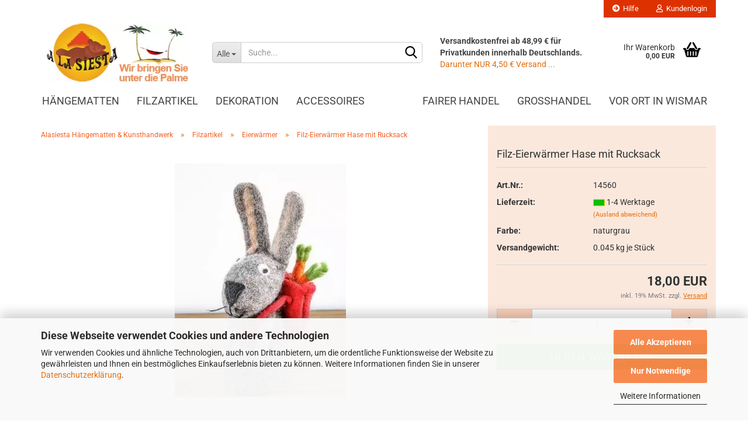

--- FILE ---
content_type: text/html; charset=UTF-8
request_url: https://www.alasiesta.com/filz-eierwaermer-hase-mit-rucksack.html
body_size: 18855
content:
<!DOCTYPE html>
 <html xmlns="http://www.w3.org/1999/xhtml" dir="ltr" lang="de">
 <head>
 <meta name="viewport" content="width=device-width, initial-scale=1, minimum-scale=1.0, maximum-scale=1.0, user-scalable=no" />
 <meta http-equiv="Content-Type" content="text/html; charset=utf-8" />
 <meta name="language" content="de" />
 <meta name="keywords" content="Filz, Eierwärmer, Wollfilz, Frühstücksei, Handpuppe, Hase mit Moehrchen, Geschenk, Dekoration, Deko, Frühstück, Ei" />
 <meta name="description" content="Filz-Eierwärmer Hase mit Rucksack, Tierfigur und Handpuppe aus Wollfilz, fair gehandelt kaufen, online bei Alasiesta.com und vor Ort in Wismar" />
 <title>Filz-Eierwärmer Hase mit Rucksack im AlaSiesta Fair Trade Shop</title>
 <meta property="og:title" content="Filz-Eierw&auml;rmer Hase mit Rucksack" />
 <meta property="og:site_name" content="H&auml;ngematten, Geschenke, Kunsthandwerk aus Fairem Handel - ALASIESTA.com" />
 <meta property="og:locale" content="de_DE" />
 <meta property="og:type" content="product" />
 <meta property="og:description" content="Filz-Eierwärmer Hase mit Rucksack, Tierfigur und Handpuppe aus Wollfilz, fair gehandelt kaufen, online bei Alasiesta.com und vor Ort in Wismar" />
 <meta property="og:image" content="https://www.alasiesta.com/images/product_images/info_images/eierwaermer-hase-filz.jpg" />
 <base href="https://www.alasiesta.com/" />
 <link id="main-css" type="text/css" rel="stylesheet" href="public/theme/styles/system/main.min.css?bust=1768412240" />
 <meta name="robots" content="index,follow" />
 <link rel="canonical" href="https://www.alasiesta.com/filz-eierwaermer-hase-mit-rucksack.html" />
 <meta property="og:url" content="https://www.alasiesta.com/filz-eierwaermer-hase-mit-rucksack.html">
 <link rel="apple-touch-icon" sizes="180x180" href="/apple-touch-icon.png">
<link rel="icon" type="image/png" sizes="32x32" href="/favicon-32x32.png">
<link rel="icon" type="image/png" sizes="16x16" href="/favicon-16x16.png">
<link rel="manifest" href="/site.webmanifest">
<link rel="mask-icon" href="/safari-pinned-tab.svg" color="#f48404">
<meta name="msapplication-TileColor" content="#da532c">
<meta name="theme-color" content="#ffffff"><script src="https://cdn.gambiohub.com/sdk/1.2.0/dist/bundle.js"></script><script>var payPalText = {"ecsNote":"Bitte w\u00e4hlen Sie ihre gew\u00fcnschte PayPal-Zahlungsweise.","paypalUnavailable":"PayPal steht f\u00fcr diese Transaktion im Moment nicht zur Verf\u00fcgung.","errorContinue":"weiter","continueToPayPal":"Weiter mit","errorCheckData":"Es ist ein Fehler aufgetreten. Bitte \u00fcberpr\u00fcfen Sie Ihre Eingaben."};var payPalButtonSettings = {"env":"live","commit":false,"style":{"label":"checkout","shape":"rect","color":"gold","layout":"vertical","tagline":false},"locale":"","fundingCardAllowed":true,"fundingELVAllowed":true,"fundingCreditAllowed":false,"createPaymentUrl":"https:\/\/www.alasiesta.com\/shop.php?do=PayPalHub\/CreatePayment&initiator=ecs","authorizedPaymentUrl":"https:\/\/www.alasiesta.com\/shop.php?do=PayPalHub\/AuthorizedPayment&initiator=ecs","checkoutUrl":"https:\/\/www.alasiesta.com\/shop.php?do=PayPalHub\/RedirectGuest","useVault":false,"jssrc":"https:\/\/www.paypal.com\/sdk\/js?client-id=AVEjCpwSc-e9jOY8dHKoTUckaKtPo0shiwe_T2rKtxp30K4TYGRopYjsUS6Qmkj6bILd7Nt72pbMWCXe&commit=false&intent=capture&components=buttons%2Cmarks%2Cmessages%2Cfunding-eligibility%2Cgooglepay%2Capplepay%2Ccard-fields&integration-date=2021-11-25&enable-funding=paylater&merchant-id=S3L9PME2XZMBG&currency=EUR","partnerAttributionId":"GambioGmbH_Cart_Hub_PPXO","createOrderUrl":"https:\/\/www.alasiesta.com\/shop.php?do=PayPalHub\/CreateOrder&initiator=ecs","getOrderUrl":"https:\/\/www.alasiesta.com\/shop.php?do=PayPalHub\/GetOrder","approvedOrderUrl":"https:\/\/www.alasiesta.com\/shop.php?do=PayPalHub\/ApprovedOrder&initiator=ecs","paymentApproved":false,"developmentMode":false,"cartAmount":0};var jsShoppingCart = {"languageCode":"de","verifySca":"https:\/\/www.alasiesta.com\/shop.php?do=PayPalHub\/VerifySca","totalAmount":"0.00","currency":"EUR","env":"live","commit":false,"style":{"label":"checkout","shape":"rect","color":"gold","layout":"vertical","tagline":false},"locale":"","fundingCardAllowed":true,"fundingELVAllowed":true,"fundingCreditAllowed":false,"createPaymentUrl":"https:\/\/www.alasiesta.com\/shop.php?do=PayPalHub\/CreatePayment&initiator=ecs","authorizedPaymentUrl":"https:\/\/www.alasiesta.com\/shop.php?do=PayPalHub\/AuthorizedPayment&initiator=ecs","checkoutUrl":"https:\/\/www.alasiesta.com\/shop.php?do=PayPalHub\/RedirectGuest","useVault":false,"jssrc":"https:\/\/www.paypal.com\/sdk\/js?client-id=AVEjCpwSc-e9jOY8dHKoTUckaKtPo0shiwe_T2rKtxp30K4TYGRopYjsUS6Qmkj6bILd7Nt72pbMWCXe&commit=false&intent=capture&components=buttons%2Cmarks%2Cmessages%2Cfunding-eligibility%2Cgooglepay%2Capplepay%2Ccard-fields&integration-date=2021-11-25&enable-funding=paylater&merchant-id=S3L9PME2XZMBG&currency=EUR","partnerAttributionId":"GambioGmbH_Cart_Hub_PPXO","createOrderUrl":"https:\/\/www.alasiesta.com\/shop.php?do=PayPalHub\/CreateOrder&initiator=ecs","getOrderUrl":"https:\/\/www.alasiesta.com\/shop.php?do=PayPalHub\/GetOrder","approvedOrderUrl":"https:\/\/www.alasiesta.com\/shop.php?do=PayPalHub\/ApprovedOrder&initiator=ecs","paymentApproved":false,"developmentMode":false,"cartAmount":0};var payPalBannerSettings = {"useVault":false,"jssrc":"https:\/\/www.paypal.com\/sdk\/js?client-id=AVEjCpwSc-e9jOY8dHKoTUckaKtPo0shiwe_T2rKtxp30K4TYGRopYjsUS6Qmkj6bILd7Nt72pbMWCXe&commit=false&intent=capture&components=buttons%2Cmarks%2Cmessages%2Cfunding-eligibility%2Cgooglepay%2Capplepay%2Ccard-fields&integration-date=2021-11-25&enable-funding=paylater&merchant-id=S3L9PME2XZMBG&currency=EUR","partnerAttributionId":"GambioGmbH_Cart_Hub_PPXO","positions":{"cartBottom":{"placement":"cart","style":{"layout":"flex","logo":{"type":"primary"},"text":{"color":"black"},"color":"white","ratio":"8x1"}},"product":{"placement":"product","style":{"layout":"none","logo":{"type":"primary"},"text":{"color":"black"},"color":"blue","ratio":"1x1"}}},"currency":"EUR","cartAmount":0,"productsPrice":18};</script><script id="paypalconsent" type="application/json">{"purpose_id":null}</script><script src="GXModules/Gambio/Hub/Shop/Javascript/PayPalLoader.js?v=1758294572" async></script>
 <script async data-type="text/javascript"
 data-src="//widgets.trustedshops.com/js/X613AE3350016E0C500E1541A03E7A9C8.js"
 type="as-oil"
 data-purposes="6"
 data-managed="as-oil"
 data-desktop-y-offset="0"
 data-mobile-y-offset="0"
 data-desktop-disable-reviews="false"
 data-desktop-enable-custom="false"
 data-desktop-position="right"
 data-desktop-custom-width="156"
 data-desktop-enable-fadeout="true"
 data-disable-mobile="false"
 data-disable-trustbadge="false"
 data-mobile-custom-width="156"
 data-mobile-disable-reviews="false"
 data-mobile-enable-custom="false"
 data-mobile-position="right"
 data-mobile-enable-topbar="false"
 ></script>
 </head>
 <body class="page-product-info"
 data-gambio-namespace="https://www.alasiesta.com/public/theme/javascripts/system"
 data-jse-namespace="https://www.alasiesta.com/JSEngine/build"
 data-gambio-controller="initialize"
 data-gambio-widget="input_number responsive_image_loader transitions header image_maps modal history dropdown core_workarounds anchor"
 data-input_number-separator=","
 data-xycons-namespace="https://www.alasiesta.com/GXModules/Xycons" >
 <div id="outer-wrapper" >
 <header id="header" class="navbar">
 <div id="topbar-container">
 <div class="navbar-topbar">
 <nav data-gambio-widget="menu link_crypter" data-menu-switch-element-position="false" data-menu-events='{"desktop": ["click"], "mobile": ["click"]}' data-menu-ignore-class="dropdown-menu">
 <ul class="nav navbar-nav navbar-right" data-menu-replace="partial">
 <li class="navbar-topbar-item">
 <ul id="secondaryNavigation" class="nav navbar-nav ignore-menu">
 <li class="navbar-topbar-item hidden-xs content-manager-item">
 <a title="Hilfe" href="https://www.alasiesta.com/info/fragen-und-antworten.html"
 >
 <span class="fa fa-arrow-circle-right visble-xs-block"></span>
 Hilfe
 </a>
 </li>
 </ul>
 <script id="secondaryNavigation-menu-template" type="text/mustache">
 <ul id="secondaryNavigation" class="nav navbar-nav">
 <li v-for="(item, index) in items" class="navbar-topbar-item hidden-xs content-manager-item">
 <a href="javascript:;" :title="item.title" @click="goTo(item.content)">
 <span class="fa fa-arrow-circle-right visble-xs-block"></span>
 {{item.title}}
 </a>
 </li>
 </ul>
 </script>
 </li>
 <li class="dropdown navbar-topbar-item first">
 <a title="Anmeldung" href="/filz-eierwaermer-hase-mit-rucksack.html#" class="dropdown-toggle" data-toggle-hover="dropdown">
 <span class="fa fa-user-o"></span>
 &nbsp;Kundenlogin
 </a>
 <ul class="dropdown-menu dropdown-menu-login arrow-top">
 <li class="arrow"></li>
 <li class="dropdown-header hidden-xs">Kundenlogin</li>
 <li>
 <form action="https://www.alasiesta.com/login.php?action=process" method="post" class="form-horizontal">
 <input type="hidden" name="return_url" value="https://www.alasiesta.com/filz-eierwaermer-hase-mit-rucksack.html">
 <input type="hidden" name="return_url_hash" value="71a7bcdbe7db0ae44ef7db679ae6f48177b33f87e31cf9132a8e9eddd57887c9">
 <div class="form-group">
 <input autocomplete="username" type="email" id="box-login-dropdown-login-username" class="form-control" placeholder="E-Mail" name="email_address" />
 </div>
 <div class="form-group password-form-field" data-gambio-widget="show_password">
 <input autocomplete="current-password" type="password" id="box-login-dropdown-login-password" class="form-control" placeholder="Passwort" name="password" />
 <button class="btn show-password hidden" type="button">
 <i class="fa fa-eye" aria-hidden="true"></i>
 </button>
 </div>
 <div class="dropdown-footer row">
 <input type="submit" class="btn btn-primary btn-block" value="Anmelden" />
 <ul>
 <li>
 <a title="Konto erstellen" href="https://www.alasiesta.com/shop.php?do=CreateRegistree">
 Konto erstellen
 </a>
 </li>
 <li>
 <a title="Passwort vergessen?" href="https://www.alasiesta.com/password_double_opt.php">
 Passwort vergessen?
 </a>
 </li>
 </ul>
 </div>
 </form>
 </li>
 </ul>
 </li>
 <li class="navbar-topbar-item visible-xs">
 <a title="Hilfe" href="https://www.alasiesta.com/info/fragen-und-antworten.html"
 >
 <span class="fa fa-arrow-circle-right"></span>
 &nbsp;Hilfe
 </a>
 </li>
 </ul>
 </nav>
 </div>
 </div>
 <div class="inside">
 <div class="row">
 <div class="navbar-header" data-gambio-widget="mobile_menu">
 <div id="navbar-brand" class="navbar-brand">
 <a href="https://www.alasiesta.com/" title="Hängematten, Geschenke, Kunsthandwerk aus Fairem Handel - ALASIESTA.com">
 <img loading=lazy width="290" height="120" id="main-header-logo" class="img-responsive" src="/images/logos/haengematten-shop_logo.webp" onerror="this.onerror=null;this.src='https://www.alasiesta.com/images/logos/haengematten-shop_logo.png'" alt="Hängematten, Geschenke, Kunsthandwerk aus Fairem Handel - ALASIESTA.com-Logo">
 </a>
 </div>
 <button type="button" class="navbar-toggle" data-mobile_menu-target="#categories .navbar-collapse"
 data-mobile_menu-body-class="categories-open" data-mobile_menu-toggle-content-visibility>
 <img loading=lazy src="public/theme/images/svgs/bars.svg" class="gx-menu svg--inject" alt="">
 </button>
 <button type="button" class="navbar-toggle cart-icon" data-mobile_menu-location="shopping_cart.php">
 <img loading=lazy src="public/theme/images/svgs/basket.svg" class="gx-cart-basket svg--inject" alt="">
 <span class="cart-products-count hidden">
 0
 </span>
 </button>
 <button type="button" class="navbar-toggle" data-mobile_menu-target=".navbar-search" data-mobile_menu-body-class="search-open"
 data-mobile_menu-toggle-content-visibility>
 <img loading=lazy src="public/theme/images/svgs/search.svg" class="gx-search svg--inject" alt="">
 </button>
 </div>
 <div class="navbar-search collapse">
 <p class="navbar-search-header dropdown-header">Suche</p>
 <form action="advanced_search_result.php" method="get" data-gambio-widget="live_search">
 <div class="navbar-search-input-group input-group">
 <div class="navbar-search-input-group-btn input-group-btn custom-dropdown" data-dropdown-trigger-change="false" data-dropdown-trigger-no-change="false">
 <button type="button" class="btn btn-default dropdown-toggle" data-toggle="dropdown" aria-haspopup="true" aria-expanded="false">
 <span class="dropdown-name">Alle</span> <span class="caret"></span>
 </button>
 <ul class="dropdown-menu">
 <li><a href="#" data-rel="0">Alle</a></li>
 <li><a href="#" data-rel="2">Hängematten</a></li>
 <li><a href="#" data-rel="72">Filzartikel</a></li>
 <li><a href="#" data-rel="12">Dekoration</a></li>
 <li><a href="#" data-rel="100">Accessoires</a></li>
 </ul>
 <select name="categories_id">
 <option value="0">Alle</option>
 <option value="2">Hängematten</option>
 <option value="72">Filzartikel</option>
 <option value="12">Dekoration</option>
 <option value="100">Accessoires</option>
 </select>
 </div>
 <button type="submit" class="form-control-feedback">
 <img loading=lazy src="public/theme/images/svgs/search.svg" class="gx-search-input svg--inject" alt="">
 </button>
 <input type="text" name="keywords" placeholder="Suche..." class="form-control search-input" autocomplete="off" />
 </div>
 <input type="hidden" value="1" name="inc_subcat" />
 <div class="navbar-search-footer visible-xs-block">
 <button class="btn btn-primary btn-block" type="submit">
 Suche...
 </button>
 <a href="advanced_search.php" class="btn btn-default btn-block" title="Erweiterte Suche">
 Erweiterte Suche
 </a>
 </div>
 <div class="search-result-container"></div>
 </form>
 </div>
 <div class="custom-container">
 <div class="inside">
 <div style="margin-top:30px;">
 <strong>Versandkostenfrei ab 48,99 &euro; f&uuml;r Privatkunden innerhalb Deutschlands.</strong> <a href="info/Versand-und-Zahlungsbedingungen.html">Darunter NUR 4,50 &euro; Versand&nbsp;...</a>
</div>
 </div>
 </div>
 <nav id="cart-container" class="navbar-cart" data-gambio-widget="menu cart_dropdown" data-menu-switch-element-position="false">
 <ul class="cart-container-inner">
 <li>
 <a href="https://www.alasiesta.com/shopping_cart.php" class="dropdown-toggle">
 <img loading=lazy src="public/theme/images/svgs/basket.svg" alt="" class="gx-cart-basket svg--inject">
 <span class="cart">
 Ihr Warenkorb<br />
 <span class="products">
 0,00 EUR
 </span>
 </span>
 <span class="cart-products-count hidden">
 </span>
 </a>
 <ul class="dropdown-menu arrow-top cart-dropdown cart-empty">
 <li class="arrow"></li>
 <script>
 function ga4ViewCart() {
 console.log('GA4 is disabled');
 }
 </script>
 <li class="cart-dropdown-inside">
 <div class="cart-empty">
 Sie haben noch keine Artikel in Ihrem Warenkorb.
 </div>
 </li>
 </ul>
 </li>
 </ul>
 </nav>
 </div>
 </div>
 <noscript>
 <div class="alert alert-danger noscript-notice">
 JavaScript ist in Ihrem Browser deaktiviert. Aktivieren Sie JavaScript, um alle Funktionen des Shops nutzen und alle Inhalte sehen zu können.
 </div>
 </noscript>
 <div id="categories">
 <div class="navbar-collapse collapse">
 <nav class="navbar-default navbar-categories" data-gambio-widget="menu">
 <ul class="level-1 nav navbar-nav">
 <li class="dropdown level-1-child" data-id="2">
 <a class="dropdown-toggle" href="https://www.alasiesta.com/Haengematten/" title="Hängematten">
 Hängematten
 </a>
 <ul data-level="2" class="level-2 dropdown-menu dropdown-menu-child">
 <li class="enter-category hidden-sm hidden-md hidden-lg show-more">
 <a class="dropdown-toggle" href="https://www.alasiesta.com/Haengematten/" title="Hängematten">
 Hängematten anzeigen
 </a>
 </li>
 <li class="level-2-child">
 <a href="https://www.alasiesta.com/Haengematten/Mexikanische-Netzhaengematten/" title="Mexikanische Netzhängematten">
 Mexikanische Netzhängematten
 </a>
 </li>
 <li class="dropdown level-2-child">
 <a href="https://www.alasiesta.com/Haengematten/tuchhaengematten/" title="Tuchhängematten">
 Tuchhängematten
 </a>
 <ul data-level="3" class="level-3 dropdown-menu dropdown-menu-child">
 <li class="enter-category">
 <a href="https://www.alasiesta.com/Haengematten/tuchhaengematten/" title="Tuchhängematten" class="dropdown-toggle">
 Tuchhängematten anzeigen
 </a>
 </li>
 <li class="level-3-child">
 <a href="https://www.alasiesta.com/Haengematten/tuchhaengematten/kleine-tuchhaengematten/" title="Kleine Tuch-Hängematten">
 Kleine Tuch-Hängematten
 </a>
 </li>
 <li class="level-3-child">
 <a href="https://www.alasiesta.com/Haengematten/tuchhaengematten/grosse-tuchhaengematten/" title="Große Tuch-Hängematten">
 Große Tuch-Hängematten
 </a>
 </li>
 <li class="level-3-child">
 <a href="https://www.alasiesta.com/Haengematten/tuchhaengematten/familien-tuchhaengematten/" title="XL Tuch-Hängematten">
 XL Tuch-Hängematten
 </a>
 </li>
 </ul>
 </li>
 <li class="level-2-child">
 <a href="https://www.alasiesta.com/Haengematten/haengemattengestelle/" title="Hängemattengestelle">
 Hängemattengestelle
 </a>
 </li>
 <li class="level-2-child">
 <a href="https://www.alasiesta.com/Haengematten/haengematten-zubehoer/" title="Hängematten-Zubehör">
 Hängematten-Zubehör
 </a>
 </li>
 <li class="dropdown level-2-child">
 <a href="https://www.alasiesta.com/Haengematten/Haengesitze/" title="Hängesitze & Zubehör">
 Hängesitze & Zubehör
 </a>
 <ul data-level="3" class="level-3 dropdown-menu dropdown-menu-child">
 <li class="enter-category">
 <a href="https://www.alasiesta.com/Haengematten/Haengesitze/" title="Hängesitze & Zubehör" class="dropdown-toggle">
 Hängesitze & Zubehör anzeigen
 </a>
 </li>
 <li class="level-3-child">
 <a href="https://www.alasiesta.com/Haengematten/Haengesitze/Zubehoer-Aufhaengung-Haengesitze/" title="Zubehör zur Aufhängung">
 Zubehör zur Aufhängung
 </a>
 </li>
 </ul>
 </li>
 <li class="enter-category hidden-more hidden-xs">
 <a class="dropdown-toggle col-xs-6"
 href="https://www.alasiesta.com/Haengematten/"
 title="Hängematten">Hängematten anzeigen</a>
 <span class="close-menu-container col-xs-6">
 <span class="close-flyout">
 <i class="fa fa-close"></i>
 </span>
 </span>
 </li>
 </ul>
 </li>
 <li class="dropdown level-1-child" data-id="72">
 <a class="dropdown-toggle" href="https://www.alasiesta.com/Filz/" title="Filzartikel">
 Filzartikel
 </a>
 <ul data-level="2" class="level-2 dropdown-menu dropdown-menu-child">
 <li class="enter-category hidden-sm hidden-md hidden-lg show-more">
 <a class="dropdown-toggle" href="https://www.alasiesta.com/Filz/" title="Filzartikel">
 Filzartikel anzeigen
 </a>
 </li>
 <li class="level-2-child">
 <a href="https://www.alasiesta.com/Filz/Eierwaermer/" title="Eierwärmer">
 Eierwärmer
 </a>
 </li>
 <li class="level-2-child">
 <a href="https://www.alasiesta.com/Filz/fingerpueppchen/" title="Fingerpüppchen">
 Fingerpüppchen
 </a>
 </li>
 <li class="level-2-child">
 <a href="https://www.alasiesta.com/Filz/handytaschen--Smartphontaeschchen/" title="Handy-Täschchen">
 Handy-Täschchen
 </a>
 </li>
 <li class="level-2-child">
 <a href="https://www.alasiesta.com/Filz/Filz-Taschen-Etuis/" title="Portemonnaies & Täschchen">
 Portemonnaies & Täschchen
 </a>
 </li>
 <li class="level-2-child">
 <a href="https://www.alasiesta.com/Filz/sitzkissen/" title="Sitzkissen">
 Sitzkissen
 </a>
 </li>
 <li class="level-2-child">
 <a href="https://www.alasiesta.com/Filz/Filz-Untersetzer/" title="Untersetzer aus Wollfilz">
 Untersetzer aus Wollfilz
 </a>
 </li>
 <li class="level-2-child">
 <a href="https://www.alasiesta.com/Filz/waermflaschen/" title="Wärmflaschen">
 Wärmflaschen
 </a>
 </li>
 <li class="level-2-child">
 <a href="https://www.alasiesta.com/Filz/Filz-Accessoires/" title="Weitere Accessoires aus Filz">
 Weitere Accessoires aus Filz
 </a>
 </li>
 <li class="enter-category hidden-more hidden-xs">
 <a class="dropdown-toggle col-xs-6"
 href="https://www.alasiesta.com/Filz/"
 title="Filzartikel">Filzartikel anzeigen</a>
 <span class="close-menu-container col-xs-6">
 <span class="close-flyout">
 <i class="fa fa-close"></i>
 </span>
 </span>
 </li>
 </ul>
 </li>
 <li class="dropdown level-1-child" data-id="12">
 <a class="dropdown-toggle" href="https://www.alasiesta.com/dekoration/" title="Dekoration">
 Dekoration
 </a>
 <ul data-level="2" class="level-2 dropdown-menu dropdown-menu-child">
 <li class="enter-category hidden-sm hidden-md hidden-lg show-more">
 <a class="dropdown-toggle" href="https://www.alasiesta.com/dekoration/" title="Dekoration">
 Dekoration anzeigen
 </a>
 </li>
 <li class="level-2-child">
 <a href="https://www.alasiesta.com/dekoration/Holzdeko/" title="Holzdeko">
 Holzdeko
 </a>
 </li>
 <li class="level-2-child">
 <a href="https://www.alasiesta.com/dekoration/mystisches/" title="Mystisches">
 Mystisches
 </a>
 </li>
 <li class="level-2-child">
 <a href="https://www.alasiesta.com/dekoration/speckstein/" title="Speckstein aus Kenia">
 Speckstein aus Kenia
 </a>
 </li>
 <li class="level-2-child active">
 <a href="https://www.alasiesta.com/dekoration/tierfiguren/" title="Tierfiguren">
 Tierfiguren
 </a>
 </li>
 <li class="level-2-child">
 <a href="https://www.alasiesta.com/dekoration/maritimes/" title="Maritimes">
 Maritimes
 </a>
 </li>
 <li class="enter-category hidden-more hidden-xs">
 <a class="dropdown-toggle col-xs-6"
 href="https://www.alasiesta.com/dekoration/"
 title="Dekoration">Dekoration anzeigen</a>
 <span class="close-menu-container col-xs-6">
 <span class="close-flyout">
 <i class="fa fa-close"></i>
 </span>
 </span>
 </li>
 </ul>
 </li>
 <li class="dropdown level-1-child" data-id="100">
 <a class="dropdown-toggle" href="https://www.alasiesta.com/accessoires/" title="Accessoires">
 Accessoires
 </a>
 <ul data-level="2" class="level-2 dropdown-menu dropdown-menu-child">
 <li class="enter-category hidden-sm hidden-md hidden-lg show-more">
 <a class="dropdown-toggle" href="https://www.alasiesta.com/accessoires/" title="Accessoires">
 Accessoires anzeigen
 </a>
 </li>
 <li class="level-2-child">
 <a href="https://www.alasiesta.com/accessoires/sorgenpueppchen/" title="Sorgenpüppchen">
 Sorgenpüppchen
 </a>
 </li>
 <li class="level-2-child">
 <a href="https://www.alasiesta.com/accessoires/winteraccessoires/" title="Winteraccessoires">
 Winteraccessoires
 </a>
 </li>
 <li class="level-2-child">
 <a href="https://www.alasiesta.com/accessoires/Schluesselanhaenger/" title="Schlüsselanhänger">
 Schlüsselanhänger
 </a>
 </li>
 <li class="level-2-child">
 <a href="https://www.alasiesta.com/accessoires/Jonglierbaelle/" title="Jonglierbälle">
 Jonglierbälle
 </a>
 </li>
 <li class="level-2-child">
 <a href="https://www.alasiesta.com/accessoires/Lederband/" title="Lederbänder">
 Lederbänder
 </a>
 </li>
 <li class="level-2-child">
 <a href="https://www.alasiesta.com/accessoires/portemonnaies-etuis/" title="Portemonnaies & Etuis">
 Portemonnaies & Etuis
 </a>
 </li>
 <li class="level-2-child">
 <a href="https://www.alasiesta.com/accessoires/Schals-Tuecher/" title="Textilien">
 Textilien
 </a>
 </li>
 <li class="dropdown level-2-child">
 <a href="https://www.alasiesta.com/accessoires/Kopfbedeckungen/" title="Hüte & Mützen">
 Hüte & Mützen
 </a>
 <ul data-level="3" class="level-3 dropdown-menu dropdown-menu-child">
 <li class="enter-category">
 <a href="https://www.alasiesta.com/accessoires/Kopfbedeckungen/" title="Hüte & Mützen" class="dropdown-toggle">
 Hüte & Mützen anzeigen
 </a>
 </li>
 <li class="level-3-child">
 <a href="https://www.alasiesta.com/accessoires/Kopfbedeckungen/Strohhuete/" title="Strohhüte">
 Strohhüte
 </a>
 </li>
 </ul>
 </li>
 <li class="level-2-child">
 <a href="https://www.alasiesta.com/accessoires/Edelsteine-Trommelstein-Heilstein/" title="Edelsteine">
 Edelsteine
 </a>
 </li>
 <li class="dropdown level-2-child">
 <a href="https://www.alasiesta.com/accessoires/Schmuck/" title="Schmuck">
 Schmuck
 </a>
 <ul data-level="3" class="level-3 dropdown-menu dropdown-menu-child">
 <li class="enter-category">
 <a href="https://www.alasiesta.com/accessoires/Schmuck/" title="Schmuck" class="dropdown-toggle">
 Schmuck anzeigen
 </a>
 </li>
 <li class="level-3-child">
 <a href="https://www.alasiesta.com/accessoires/Schmuck/Glasperlenschmuck/" title="Glasperlenschmuck">
 Glasperlenschmuck
 </a>
 </li>
 <li class="level-3-child">
 <a href="https://www.alasiesta.com/accessoires/Schmuck/Operculum/" title="Operculum">
 Operculum
 </a>
 </li>
 <li class="level-3-child">
 <a href="https://www.alasiesta.com/accessoires/Schmuck/Freundschaftsbaender/" title="Freundschaftsbänder">
 Freundschaftsbänder
 </a>
 </li>
 <li class="level-3-child">
 <a href="https://www.alasiesta.com/accessoires/Schmuck/Halsketten/" title="Halsketten">
 Halsketten
 </a>
 </li>
 <li class="level-3-child">
 <a href="https://www.alasiesta.com/accessoires/Schmuck/ohrschmuck/" title="Ohrschmuck">
 Ohrschmuck
 </a>
 </li>
 <li class="level-3-child">
 <a href="https://www.alasiesta.com/accessoires/Schmuck/Ringe/" title="Ringe">
 Ringe
 </a>
 </li>
 </ul>
 </li>
 <li class="enter-category hidden-more hidden-xs">
 <a class="dropdown-toggle col-xs-6"
 href="https://www.alasiesta.com/accessoires/"
 title="Accessoires">Accessoires anzeigen</a>
 <span class="close-menu-container col-xs-6">
 <span class="close-flyout">
 <i class="fa fa-close"></i>
 </span>
 </span>
 </li>
 </ul>
 </li>
 <li id="mainNavigation" class="custom custom-entries hidden-xs">
 <a data-id="top_custom-0"
 href="https://www.alasiesta.com/info/Fairer-Handel-Fairtrade.html"
 title="Fairer Handel">
 Fairer Handel
 </a>
 <a data-id="top_custom-1"
 href="https://www.alasiesta.com/info/Informationen-fuer-Wiederverkaeufer.html"
 title="Großhandel">
 Großhandel
 </a>
 <a data-id="top_custom-2"
 href="https://www.alasiesta.com/info/Wismar.html"
 title="Vor Ort in Wismar">
 Vor Ort in Wismar
 </a>
 </li>
 <script id="mainNavigation-menu-template" type="text/mustache">
 <li id="mainNavigation" class="custom custom-entries hidden-xs">
 <a v-for="(item, index) in items" href="javascript:;" @click="goTo(item.content)">
 {{item.title}}
 </a>
 </li>
 </script>
 <li class="dropdown custom topmenu-content visible-xs" data-id="top_custom-0">
 <a class="dropdown-toggle"
 href="https://www.alasiesta.com/info/Fairer-Handel-Fairtrade.html"
 title="Fairer Handel">
 Fairer Handel
 </a>
 </li>
 <li class="dropdown custom topmenu-content visible-xs" data-id="top_custom-1">
 <a class="dropdown-toggle"
 href="https://www.alasiesta.com/info/Informationen-fuer-Wiederverkaeufer.html"
 title="Großhandel">
 Großhandel
 </a>
 </li>
 <li class="dropdown custom topmenu-content visible-xs" data-id="top_custom-2">
 <a class="dropdown-toggle"
 href="https://www.alasiesta.com/info/Wismar.html"
 title="Vor Ort in Wismar">
 Vor Ort in Wismar
 </a>
 </li>
 <li class="dropdown dropdown-more" style="display: none">
 <a class="dropdown-toggle" href="#" title="">
 Weitere
 </a>
 <ul class="level-2 dropdown-menu ignore-menu"></ul>
 </li>
 </ul>
 </nav>
 </div>
 </div>
 </header>
 <div id="wrapper">
 <div class="row">
 <div id="main">
 <div class="main-inside">
 <script type="application/ld+json">{"@context":"https:\/\/schema.org","@type":"BreadcrumbList","itemListElement":[{"@type":"ListItem","position":1,"name":"Alasiesta H&auml;ngematten &amp; Kunsthandwerk","item":"https:\/\/www.alasiesta.com\/"},{"@type":"ListItem","position":2,"name":"Filzartikel","item":"https:\/\/www.alasiesta.com\/Filz\/"},{"@type":"ListItem","position":3,"name":"Eierw\u00e4rmer","item":"https:\/\/www.alasiesta.com\/Filz\/Eierwaermer\/"},{"@type":"ListItem","position":4,"name":"Filz-Eierw\u00e4rmer Hase mit Rucksack","item":"https:\/\/www.alasiesta.com\/filz-eierwaermer-hase-mit-rucksack.html"}]}</script>
 <div id="breadcrumb_navi">
 <span class="breadcrumbEntry">
 <a href="https://www.alasiesta.com/" class="headerNavigation">
 <span>Alasiesta H&auml;ngematten &amp; Kunsthandwerk</span>
 </a>
 </span>
 <span class="breadcrumbSeparator"> &raquo; </span> <span class="breadcrumbEntry">
 <a href="https://www.alasiesta.com/Filz/" class="headerNavigation">
 <span>Filzartikel</span>
 </a>
 </span>
 <span class="breadcrumbSeparator"> &raquo; </span> <span class="breadcrumbEntry">
 <a href="https://www.alasiesta.com/Filz/Eierwaermer/" class="headerNavigation">
 <span>Eierwärmer</span>
 </a>
 </span>
 <span class="breadcrumbSeparator"> &raquo; </span> <span class="breadcrumbEntry">
 <span>Filz-Eierwärmer Hase mit Rucksack</span>
 </span>
 </div>
 <div id="shop-top-banner">
 </div>
 <script type="application/ld+json">
 {"@context":"http:\/\/schema.org","@type":"Product","name":"Filz-Eierw\u00e4rmer Hase mit Rucksack","description":"Eierw&auml;rmer aus Wollfilz - Hase mit Rucksack und M&ouml;hrchen Nein, das ist kein Osterhase, unser Hasi hat M&ouml;hrchen im Rucksack und erfreut daher ganzj&auml;hrig: Hier ist der Hase, der sein Futter gleich mitbringt. Gemeinsam mit z. B. Esel, Frosch und Pinguin oder den anderen Filz-Figuren, die als Eierw&auml;rmer oder Puppen dienen, bieten sie einen sch&ouml;nen Anblick auf dem Tisch.&nbsp; Filzfigur zum Warmhalten des Fr&uuml;hst&uuml;ckseies, als Handpuppe, Dekoration, Geschenk \tUnsere Filz-Eierw&auml;rmer werden so gefilzt, dass sie &uuml;ber einen Eierbecher mit Fr&uuml;hst&uuml;cksei gesetzt werden k&ouml;nnen. Der H&auml;schen-Eierw&auml;rmer sch&uuml;tzt Ihr Fr&uuml;hst&uuml;cksei vor K&auml;lte und h&auml;lt es eine Weile warm. Wenn das Ei direkt nach dem Kochen und Abschrecken unter den Hasen-Eierw&auml;rmer gesetzt wird, kann das Ei noch etwas nachgaren.&nbsp; Der untere Rand gro&szlig; genug, dass er &uuml;ber handels&uuml;bliche Eierbecher passt oder die Mini-Handpuppe auch ohne Eierbecher stehen kann, wenn sie z.B. mit Zeitungspapier ausgestopft wird. Dies ist praktisch, wenn Sie die Filzfigur nur f&uuml;r die Dekoration, z.B. des Fr&uuml;hst&uuml;ckstisches zu Ostern nutzen m&ouml;chten. F&uuml;r kleine H&auml;nde eignen sich alle unsere Filz-Eierw&auml;rmer auch als Handpuppe. Nat&uuml;rlich ist dies ein sch&ouml;nes Geschenk, z.B. auch mehrere verschiedene Figuren f&uuml;r eine Familie. Filzartikel f&uuml;r die K&uuml;che,&nbsp;den Fr&uuml;hst&uuml;ckstisch oder die Gastronomie \tDas Ausgangsmaterial des Hasen aus Wollfilz ist Schafwolle. Diese wird beim Filzen komprimiert und gegl&auml;ttet, was eine schmutz- und wasserabweisende Oberfl&auml;che entstehen l&auml;sst, von der eventuelle Tropfen oder Fleckenabgewischt werden k&ouml;nnen. Wasser l&auml;uft fast glatt ab. Eventuell eingezogene Verschmutzungen k&ouml;nnen Sie meist mit einem feuchten Lappen oder bei st&auml;rkeren Verschmutzungen mit einem milden Waschmittel und Handw&auml;sche entfernen.&nbsp;Wollfilz ist ein Naturmaterial aus Wolle, damit nat&uuml;rlich nicht vegan, aber unempfindlich gegen Schmutz, Hitze und K&auml;lte - also ideal f&uuml;r den Gebrauch in der K&uuml;che. Eierw&auml;rmer aus Fair-Trade-Projekt in Nepal \tMit dem Kauf dieses Artikels unterst&uuml;tzen Sie das Fair-Trade-Projekt der Marke feelz in Nepal. Hier werden Mitarbeiter aus Arbeitslosigkeit und wirtschaftlicher Unsicherheit befreit. Die Filzer und N&auml;her erhalten ein Gehalt, welches f&uuml;r die Landesverh&auml;ltnisse im oberen Durchschnitt liegt, ein kostenfreies Mittagessen im Betrieb und eine gute soziale Absicherung f&uuml;r ihre Familien. Der Hersteller ist anerkannter Lieferant des Weltladen-Dachverbands f&uuml;r die Mitglieds-Weltl&auml;den und spendet in Notsituatonen (Erdbeben, Corona) regelm&auml;&szlig;ig h&ouml;here Summen an die Betroffenen oder stellt Lebensmittel, Zelte und andere Notwendigkeiten zur Verf&uuml;gung. Suchen Sie Filzartikel online oder bei uns in Wismar aus \tSchauen Sie auch gerne in unserem Ladengesch&auml;ft in Wismar vorbei und suchen Sie sich ihre Lieblings-Motive pers&ouml;nlich aus? \tIn den Sommermonaten sind wir an 7 Tagen in der Woche f&uuml;r Sie da, und es l&auml;sst sich mit einem (Kurz-)Urlaub an der mecklenburgischen Ostseek&uuml;ste sehr gut verbinden! Im Winter schauen Sie auf alasiesta bei Facebook nach den etwas unregelm&auml;&szlig;igeren &Ouml;ffnungszeiten oder schreiben uns einfach an info@alasiesta.com. Die Daten zum Eierw&auml;rmer Hase mit Rucksack und Karotten aus Filz Material: 100 % Wollfilz Herstellungsland: Nepal, FAIR TRADE H&ouml;he inkl. aufgestellter Ohren ca. 17 cm Breite (unten) ca. 10 cm L&auml;nge (Kopf) ca. 7 cm Alle Ma&szlig;e sind ca.-Ma&szlig;e! Dieser Artikel wird in Handarbeit hergestellt und unterliegt den entsprechenden individuellen Toleranzen.","image":["https:\/\/www.alasiesta.com\/images\/product_images\/info_images\/eierwaermer-hase-filz.jpg"],"url":"https:\/\/www.alasiesta.com\/filz-eierwaermer-hase-mit-rucksack.html","itemCondition":"NewCondition","offers":{"@type":"Offer","availability":"InStock","price":"18.00","priceCurrency":"EUR","priceSpecification":{"@type":"http:\/\/schema.org\/PriceSpecification","price":"18.00","priceCurrency":"EUR","valueAddedTaxIncluded":true},"url":"https:\/\/www.alasiesta.com\/filz-eierwaermer-hase-mit-rucksack.html","priceValidUntil":"2100-01-01 00:00:00"},"model":"14560","sku":"14560","manufacturer":{"@type":"Organization","name":"RA Naturstyle"},"brand":{"@type":"Brand","name":"Feelz"}}
 </script>
 <div class="product-info product-info-default row">
 <div id="product_image_layer">
 <div class="product-info-layer-image">
 <div class="product-info-image-inside">
 <script>
 window.addEventListener('DOMContentLoaded', function(){
 $.extend(true, $.magnificPopup.defaults, {
 tClose: 'Schlie&szlig;en (Esc)', // Alt text on close button
 tLoading: 'L&auml;dt...', // Text that is displayed during loading. Can contain %curr% and %total% keys
 gallery: {
 tPrev: 'Vorgänger (Linke Pfeiltaste)', // Alt text on left arrow
 tNext: 'Nachfolger (Rechte Pfeiltaste)', // Alt text on right arrow
 tCounter: '%curr% von %total%' // Markup for "1 of 7" counter
 }
 });
 });
 </script>
 <div>
 <div id="product-info-layer-image" class="swiper-container" data-gambio-_widget="swiper" data-swiper-target="" data-swiper-controls="#product-info-layer-thumbnails" data-swiper-slider-options='{"breakpoints": [], "initialSlide": 0, "pagination": ".js-product-info-layer-image-pagination", "nextButton": ".js-product-info-layer-image-button-next", "prevButton": ".js-product-info-layer-image-button-prev", "effect": "fade", "autoplay": null, "initialSlide": ""}' >
 <div class="swiper-wrapper" >
 <div class="swiper-slide" >
 <div class="swiper-slide-inside ">
 <img loading=lazy width="439" height="600" class="img-responsive"
 src="/images/product_images/popup_images/eierwaermer-hase-filz.webp" onerror="this.onerror=null;this.src='images/product_images/popup_images/eierwaermer-hase-filz.jpg'"
 alt="Eierwärmer Hase mit Rucksack und Karotten" title="Eierwärmer Hase mit Rucksack und Karotten" data-magnifier-src="images/product_images/original_images/eierwaermer-hase-filz.jpg" />
 </div>
 </div>
 </div>
 <script type="text/mustache">
 <template>
 {{#.}}
 <div class="swiper-slide {{className}}">
 <div class="swiper-slide-inside">
 <img loading=lazy {{{srcattr}}} alt="{{title}}" title="{{title}}" />
 </div>
 </div>
 {{/.}}
 </template>
 </script>
 </div>
 </div>
 </div>
 </div>
 </div>
 <div class="product-info-content col-xs-12" data-gambio-widget="cart_handler" data-cart_handler-page="product-info">
 <div class="row">
 <div class="product-info-title-mobile col-xs-12 visible-xs-block visible-sm-block">
 <span>Filz-Eierwärmer Hase mit Rucksack</span>
 <div>
 </div>
 </div>
 <div class="product-info-stage col-xs-12 col-md-8 centered">
 <div id="image-collection-container">
 <div class="product-info-image has-zoom" data-gambio-widget="image_gallery magnifier" data-magnifier-target=".magnifier-target">
 <div class="product-info-image-inside">
 <script>
 window.addEventListener('DOMContentLoaded', function(){
 $.extend(true, $.magnificPopup.defaults, {
 tClose: 'Schlie&szlig;en (Esc)', // Alt text on close button
 tLoading: 'L&auml;dt...', // Text that is displayed during loading. Can contain %curr% and %total% keys
 gallery: {
 tPrev: 'Vorgänger (Linke Pfeiltaste)', // Alt text on left arrow
 tNext: 'Nachfolger (Rechte Pfeiltaste)', // Alt text on right arrow
 tCounter: '%curr% von %total%' // Markup for "1 of 7" counter
 }
 });
 });
 </script>
 <div>
 <div id="product_image_swiper" class="swiper-container" data-gambio-widget="swiper" data-swiper-target="" data-swiper-controls="#product_thumbnail_swiper, #product_thumbnail_swiper_mobile" data-swiper-slider-options='{"breakpoints": [], "initialSlide": 0, "pagination": ".js-product_image_swiper-pagination", "nextButton": ".js-product_image_swiper-button-next", "prevButton": ".js-product_image_swiper-button-prev", "effect": "fade", "autoplay": null}' >
 <div class="swiper-wrapper" >
 <div class="swiper-slide" >
 <div class="swiper-slide-inside ">
 <a onclick="return false" href="images/product_images/original_images/eierwaermer-hase-filz.jpg" title="Eierwärmer Hase mit Rucksack und Karotten">
 <img width="293" height="400" class="img-responsive"
 src="/images/product_images/info_images/eierwaermer-hase-filz.webp" onerror="this.onerror=null;this.src='images/product_images/info_images/eierwaermer-hase-filz.jpg'"
 alt="Eierwärmer Hase mit Rucksack und Karotten" title="Eierwärmer Hase mit Rucksack und Karotten" data-magnifier-src="images/product_images/original_images/eierwaermer-hase-filz.jpg" />
 </a>
 </div>
 </div>
 </div>
 <script type="text/mustache">
 <template>
 {{#.}}
 <div class="swiper-slide {{className}}">
 <div class="swiper-slide-inside">
 <img loading=lazy {{{srcattr}}} alt="{{title}}" title="{{title}}" />
 </div>
 </div>
 {{/.}}
 </template>
 </script>
 </div>
 </div>
 </div>
 <input type="hidden" id="current-gallery-hash" value="fe730d94824e39610e449110fdea1bfe">
 </div>
 </div>
 </div>
 <div class="product-info-details col-xs-12 col-md-4" data-gambio-widget="stickybox product_min_height_fix">
 <div class="loading-overlay"></div>
 <div class="magnifier-overlay"></div>
 <div class="magnifier-target">
 <div class="preloader"></div>
 </div>
 <form action="product_info.php?gm_boosted_product=filz-eierwaermer-hase-mit-rucksack&amp;products_id=1039&amp;action=add_product" class="form-horizontal js-product-form product-info">
 <input type="hidden" id="update-gallery-hash" name="galleryHash" value="">
 <div class="hidden-xs hidden-sm ribbon-spacing">
 </div>
 <h1 class="product-info-title-desktop hidden-xs hidden-sm">Filz-Eierwärmer Hase mit Rucksack</h1>
 <dl class="dl-horizontal">
 <dt class="col-xs-4 text-left model-number" >
 Art.Nr.:
 </dt>
 <dd class="col-xs-8 model-number model-number-text" >
 14560
 </dd>
 <dt class="col-xs-4 text-left">
 <label>
 Lieferzeit:
 </label>
 </dt>
 <dd class="col-xs-8">
 <span class="img-shipping-time">
 <img loading=lazy width="20" height="12" src="images/icons/status/sofort.gif" alt="1-4 Werktage" />
 </span>
 <span class="products-shipping-time-value">
 1-4 Werktage
 </span>
 <a class="js-open-modal text-small abroad-shipping-info" data-modal-type="iframe" data-modal-settings='{"title": "Lieferzeit:"}' href="popup/Versand-und-Zahlungsbedingungen.html" rel="nofollow">
 (Ausland abweichend)
 </a>
 </dd>
 <dt class="col-xs-4 text-left products-quantity" style="display: none">
 Lagerbestand:
 </dt>
 <dd class="col-xs-8 products-quantity" style="display: none">
 <span class="products-quantity-value">
 </span>
 Stück
 </dd>
 <dt class="col-xs-4 text-left">Farbe:</dt>
 <dd class="col-xs-8">naturgrau</dd>
 <dt>Versandgewicht: </dt>
 <dd class="products-details-weight-container"><span>0.045</span> kg je Stück</dd>
 </dl>
<div class="modifiers-selection">
 </div>
 <div class="cart-error-msg alert alert-danger" role="alert"></div>
 <div class="price-container">
 <div class="price-calc-container" id="attributes-calc-price">
 <div class="current-price-container">
 18,00 EUR
 </div>
 <p class="tax-shipping-text text-small">
 inkl. 19% MwSt. zzgl.
 <a class="gm_shipping_link lightbox_iframe" href="https://www.alasiesta.com/popup/Versand-und-Zahlungsbedingungen.html"
 target="_self"
 rel="nofollow"
 data-modal-settings='{"title":"Versand", "sectionSelector": ".content_text", "bootstrapClass": "modal-lg"}'>
 <span style="text-decoration:underline">Versand</span>
 </a>
 </p>
 <div class="row">
 <input type="hidden" name="products_id" id="products-id" value="1039" />
 <div class="input-number" data-type="float" data-stepping="1">
 <div class="input-group">
 <a class="btn btn-default btn-lg btn-minus"><span class="fa fa-minus"></span></a>
 <input type="number" step="1" class="form-control input-lg pull-right js-calculate-qty" value="1" id="attributes-calc-quantity" name="products_qty" />
 <a class="input-group-btn btn btn-default btn-lg btn-plus"><span class="fa fa-plus"></span></a>
 </div>
 </div>
 <div class="button-container">
 <input name="btn-add-to-cart" type="submit" class="btn btn-lg btn-buy btn-block js-btn-add-to-cart" value="In den Warenkorb" title="In den Warenkorb" />
 <button name="btn-add-to-cart-fake" onClick="void(0)" class="btn-add-to-cart-fake btn btn-lg btn-buy btn-block " value="" title="In den Warenkorb" style="display: none; margin-top: 0" >In den Warenkorb</button>
 </div>
 <div class="paypal-installments paypal-installments-product" data-ppinst-pos="product" data-partner-attribution-id="GambioGmbH_Cart_Hub_PPXO"></div>
 <div id="easycredit-ratenrechner-product" class="easycredit-rr-container"
 data-easycredithub-namespace="GXModules/Gambio/Hub/Build/Shop/Themes/All/Javascript/easycredithub"
 data-easycredithub-widget="easycreditloader"></div>
 <div class="product-info-links">
 </div>
 <script id="product-details-text-phrases" type="application/json">
 {
 "productsInCartSuffix": " Artikel im Warenkorb", "showCart": "Warenkorb anzeigen"
 }
 </script>
 </div>
 </div>
 </div>
 </form>
 </div>
 <div class="product-info-description col-md-8" data-gambio-widget="tabs">
 <div class="nav-tabs-container has-multi-tabs"
 data-gambio-widget="tabs">
 <ul class="nav nav-tabs">
 <li class="active">
 <a href="#" title="Beschreibung" onclick="return false">
 Beschreibung
 </a>
 </li>
 <li>
 <a href="#" title="Produktsicherheit" onclick="return false">
 Produktsicherheit
 </a>
 </li>
 </ul>
 <div class="tab-content">
 <div class="tab-pane active">
 <div class="tab-heading">
 <a href="#" onclick="return false">Beschreibung</a>
 </div>
 <div class="tab-body active">
 <h2>Eierw&auml;rmer aus Wollfilz - Hase mit Rucksack und M&ouml;hrchen</h2>
Nein, das ist kein Osterhase, unser Hasi hat M&ouml;hrchen im Rucksack und erfreut daher ganzj&auml;hrig: Hier ist der Hase, der sein Futter gleich mitbringt. Gemeinsam mit z. B. <a href="https://www.alasiesta.com/Filz-Eierwaermer-Esel.html" title="Eierwärmer Esel">Esel</a>, <a href="https://www.alasiesta.com/filz-eierwaermer-frosch.html" title="Eierwärmer Frosch">Frosch</a> und <a href="https://www.alasiesta.com/eierwaermer-pinguin-mit-fisch.html" title="Eierwärmer Pinguin">Pinguin</a> oder den anderen Filz-Figuren, die als Eierw&auml;rmer oder Puppen dienen, bieten sie einen sch&ouml;nen Anblick auf dem Tisch.&nbsp;
<h3>Filzfigur zum Warmhalten des Fr&uuml;hst&uuml;ckseies, als Handpuppe, Dekoration, Geschenk</h3>
<p>
 Unsere Filz-Eierw&auml;rmer werden so gefilzt, dass sie &uuml;ber einen Eierbecher mit Fr&uuml;hst&uuml;cksei gesetzt werden k&ouml;nnen. Der H&auml;schen-Eierw&auml;rmer sch&uuml;tzt Ihr Fr&uuml;hst&uuml;cksei vor K&auml;lte und h&auml;lt es eine Weile warm. Wenn das Ei direkt nach dem Kochen und Abschrecken unter den Hasen-Eierw&auml;rmer gesetzt wird, kann das Ei noch etwas nachgaren.&nbsp; Der untere Rand gro&szlig; genug, dass er &uuml;ber handels&uuml;bliche Eierbecher passt oder die Mini-Handpuppe auch ohne Eierbecher stehen kann, wenn sie z.B. mit Zeitungspapier ausgestopft wird. Dies ist praktisch, wenn Sie die Filzfigur nur f&uuml;r die Dekoration, z.B. des Fr&uuml;hst&uuml;ckstisches zu Ostern nutzen m&ouml;chten. F&uuml;r kleine H&auml;nde eignen sich alle unsere Filz-Eierw&auml;rmer auch als Handpuppe. Nat&uuml;rlich ist dies ein sch&ouml;nes Geschenk, z.B. auch mehrere verschiedene Figuren f&uuml;r eine Familie.
</p>
<h3>Filzartikel f&uuml;r die K&uuml;che,&nbsp;den Fr&uuml;hst&uuml;ckstisch oder die Gastronomie</h3>
<p>
 Das Ausgangsmaterial des Hasen aus Wollfilz ist Schafwolle. Diese wird beim Filzen komprimiert und gegl&auml;ttet, was eine schmutz- und wasserabweisende Oberfl&auml;che entstehen l&auml;sst, von der eventuelle Tropfen oder Fleckenabgewischt werden k&ouml;nnen. Wasser l&auml;uft fast glatt ab. Eventuell eingezogene Verschmutzungen k&ouml;nnen Sie meist mit einem feuchten Lappen oder bei st&auml;rkeren Verschmutzungen mit einem milden Waschmittel und Handw&auml;sche entfernen.&nbsp;Wollfilz ist ein Naturmaterial aus Wolle, damit nat&uuml;rlich nicht vegan, aber unempfindlich gegen Schmutz, Hitze und K&auml;lte - also ideal f&uuml;r den Gebrauch in der K&uuml;che.
</p>
<h3>Eierw&auml;rmer aus Fair-Trade-Projekt in Nepal</h3>
<p>
 Mit dem Kauf dieses Artikels unterst&uuml;tzen Sie das Fair-Trade-Projekt der Marke <em>feelz</em> in Nepal. Hier werden Mitarbeiter aus Arbeitslosigkeit und wirtschaftlicher Unsicherheit befreit. Die Filzer und N&auml;her erhalten ein Gehalt, welches f&uuml;r die Landesverh&auml;ltnisse im oberen Durchschnitt liegt, ein kostenfreies Mittagessen im Betrieb und eine gute soziale Absicherung f&uuml;r ihre Familien. Der Hersteller ist anerkannter Lieferant des Weltladen-Dachverbands f&uuml;r die Mitglieds-Weltl&auml;den und spendet in Notsituatonen (Erdbeben, Corona) regelm&auml;&szlig;ig h&ouml;here Summen an die Betroffenen oder stellt Lebensmittel, Zelte und andere Notwendigkeiten zur Verf&uuml;gung.
</p>
<h3>Suchen Sie Filzartikel online oder bei uns in Wismar aus</h3>
<p>
 Schauen Sie auch gerne in unserem <a href="https://www.alasiesta.com/info/Wismar.html" title="Hängematten, Geschenke und Kunsthandwerk">Ladengesch&auml;ft in Wismar</a> vorbei und suchen Sie sich ihre Lieblings-Motive pers&ouml;nlich aus?<br />
 In den Sommermonaten sind wir an 7 Tagen in der Woche f&uuml;r Sie da, und es l&auml;sst sich mit einem (Kurz-)Urlaub an der mecklenburgischen Ostseek&uuml;ste sehr gut verbinden! Im Winter schauen Sie auf <a href="https://facebook.com/alasiesta"><em>alasiesta</em> bei Facebook</a> nach den etwas unregelm&auml;&szlig;igeren &Ouml;ffnungszeiten oder schreiben uns einfach an info@alasiesta.com.
</p>
<h3>Die Daten zum Eierw&auml;rmer Hase mit Rucksack und Karotten aus Filz</h3>
Material: 100 % Wollfilz<br />
Herstellungsland: Nepal, FAIR TRADE<br />
H&ouml;he inkl. aufgestellter Ohren ca. 17 cm<br />
Breite (unten) ca. 10 cm<br />
L&auml;nge (Kopf) ca. 7 cm<br />
Alle Ma&szlig;e sind ca.-Ma&szlig;e! Dieser Artikel wird in Handarbeit hergestellt und unterliegt den entsprechenden individuellen Toleranzen.
 </div>
 </div>
 <div class="tab-pane">
 <div class="tab-heading">
 <a href="#" onclick="return false">Produktsicherheit</a>
 </div>
 <div class="tab-body">
 <div class="product-documents clearfix">
 <dl>
 <dt>
 Hersteller
 :&nbsp;
 </dt>
 <dd>
 RA Naturstyle e.K., Rehlingstr. 8, 79100 Freiburg, Deutschland<br />
Kontakt: info@naturstyle.de<br />
Telefon: +49 761 7058933
 </dd>
 </dl>
 <dl>
 <dt>
 Sicherheitshinweise
 :&nbsp;
 </dt>
 <dd>
 <ul>
 <li>Wolle kann Allergien ausl&ouml;sen.</li>
 <li>Wolle ist bei hohen Temperaturen brennbar. Nicht ins offene Feuer halten.</li>
 <li>Achtung! Kein Spielzeug. Nicht f&uuml;r Kinder unter 3 Jahren geeignet. Enth&auml;lt Kleinteile, die eine Erstickungsgefahr darstellen k&ouml;nnen.</li>
</ul>
 </dd>
 </dl>
 </div>
 </div>
 </div>
 </div>
 </div>
 </div>
 <div class="product-info-share col-md-8">
 </div>
 </div>
 </div>
 <div class="product-info-listings col-xs-12 clearfix" data-gambio-widget="product_hover">
 <h3>Dieses Produkt könnte passen zu:</h3>
 <div class="productlist productlist-swiper row">
 <div >
 <div id="reverse_cross_selling" class="swiper-container" data-gambio-widget="swiper" data-swiper-auto-off="true" data-swiper-slider-options="{&quot;slidesPerView&quot;:5,&quot;autoplay&quot;:false,&quot;usePreviewBullets&quot;:true,&quot;centeredSlides&quot;:false,&quot;breakpoints&quot;:{&quot;480&quot;:{&quot;usePreviewBullets&quot;:true,&quot;slidesPerView&quot;:1,&quot;centeredSlides&quot;:true},&quot;768&quot;:{&quot;usePreviewBullets&quot;:true,&quot;slidesPerView&quot;:2,&quot;centeredSlides&quot;:false},&quot;992&quot;:{&quot;usePreviewBullets&quot;:true,&quot;slidesPerView&quot;:3,&quot;centeredSlides&quot;:false},&quot;1200&quot;:{&quot;usePreviewBullets&quot;:true,&quot;slidesPerView&quot;:5,&quot;centeredSlides&quot;:false},&quot;10000&quot;:{&quot;usePreviewBullets&quot;:true,&quot;slidesPerView&quot;:5,&quot;centeredSlides&quot;:false}},&quot;nextButton&quot;:&quot;.js-reverse_cross_selling-button-next&quot;,&quot;prevButton&quot;:&quot;.js-reverse_cross_selling-button-prev&quot;,&quot;pagination&quot;:&quot;.js-reverse_cross_selling-pagination&quot;}" >
 <div class="swiper-wrapper" >
 <div class="product-container swiper-slide "
 data-index="reverse_cross_selling-1145">
 <form class="product-tile no-status-check">
 <div class="inside">
 <div class="content-container">
 <div class="content-container-inner">
 <figure class="image" id="reverse_cross_selling-1145_img">
 <span title="Filz-Eierwärmer Hase mit Karotte" class="product-hover-main-image product-image">
 <a href="https://www.alasiesta.com/filz-eierwaermer-hase-karotte.html">
 <img loading=lazy width="180" height="180" src="/images/product_images/thumbnail_images/eierwaermer-hase-mit-karotte.webp" onerror="this.onerror=null;this.src='images/product_images/thumbnail_images/eierwaermer-hase-mit-karotte.jpg'" alt="Filz-Eierwärmer Hase mit Karotte">
 </a>
 </span>
 <div class="ribbons">
 <div class="ribbon-recommendation">
 <span>TOP</span>
 </div>
 </div>
 </figure>
 <div class="title-description">
 <div class="title">
 <a href="https://www.alasiesta.com/filz-eierwaermer-hase-karotte.html" title="Hase mit Möhrchen als Eierwärmer, Tierfigur und Handpuppe aus Wollfilz, ..." class="product-url ">
 Filz-Eierwärmer Hase mit Karotte
 </a>
 </div>
 <div class="description hidden-grid">
 Filz-Hase mit M&ouml;hrchen
 </div>
 <div class="shipping hidden visible-list">
 </div>
 </div>
 <div class="price-tax">
 <div class="price">
 <span class="current-price-container" title="Hase mit Möhrchen als Eierwärmer, Tierfigur und Handpuppe aus Wollfilz, ...">
 18,00 EUR
 </span>
 </div>
 <div class="shipping hidden visible-flyover">
 </div>
 <div class="additional-container">
 </div>
 <div class="tax-shipping-hint hidden-grid">
 </div>
 <div class="cart-error-msg alert alert-danger hidden hidden-grid" role="alert"></div>
 <div class="button-input hidden-grid" >
 <input type="hidden" name="products_id" value="1145" />
 </div>
 </div>
 </div>
 </div>
 </div>
 </form>
 </div>
 <div class="js-reverse_cross_selling-pagination swiper-pagination"></div>
 </div>
 <script type="text/mustache">
 <template>
 {{#.}}
 <div class="swiper-slide {{className}}">
 <div class="swiper-slide-inside">
 <img loading=lazy class="img-responsive" {{{srcattr}}} alt="{{title}}" title="{{title}}" data-magnifier-src="{{src}}" />
 </div>
 </div>
 {{/.}}
 </template>
 </script>
 </div>
 <div class="js-reverse_cross_selling-button-prev swiper-button-prev"></div>
 <div class="js-reverse_cross_selling-button-next swiper-button-next"></div>
 </div>
 </div>
 <h3>Kunden, welche diesen Artikel bestellten, haben auch folgende Artikel gekauft:</h3>
 <div class="productlist productlist-swiper row">
 <div >
 <div id="also_purchased" class="swiper-container" data-gambio-widget="swiper" data-swiper-auto-off="true" data-swiper-slider-options="{&quot;slidesPerView&quot;:5,&quot;autoplay&quot;:false,&quot;usePreviewBullets&quot;:true,&quot;centeredSlides&quot;:false,&quot;breakpoints&quot;:{&quot;480&quot;:{&quot;usePreviewBullets&quot;:true,&quot;slidesPerView&quot;:1,&quot;centeredSlides&quot;:true},&quot;768&quot;:{&quot;usePreviewBullets&quot;:true,&quot;slidesPerView&quot;:2,&quot;centeredSlides&quot;:false},&quot;992&quot;:{&quot;usePreviewBullets&quot;:true,&quot;slidesPerView&quot;:3,&quot;centeredSlides&quot;:false},&quot;1200&quot;:{&quot;usePreviewBullets&quot;:true,&quot;slidesPerView&quot;:5,&quot;centeredSlides&quot;:false},&quot;10000&quot;:{&quot;usePreviewBullets&quot;:true,&quot;slidesPerView&quot;:5,&quot;centeredSlides&quot;:false}},&quot;nextButton&quot;:&quot;.js-also_purchased-button-next&quot;,&quot;prevButton&quot;:&quot;.js-also_purchased-button-prev&quot;,&quot;pagination&quot;:&quot;.js-also_purchased-pagination&quot;}" >
 <div class="swiper-wrapper" >
 <div class="product-container swiper-slide has-gallery"
 data-index="also_purchased-268">
 <form class="product-tile no-status-check">
 <div class="inside">
 <div class="content-container">
 <div class="content-container-inner">
 <figure class="image" id="also_purchased-268_img">
 <span title="Schlüsselanhänger Engel aus Glasperlen" class="product-hover-main-image product-image">
 <a href="https://www.alasiesta.com/Schluesselanhaenger-Glasperlen-Engel.html">
 <img loading=lazy width="180" height="180" src="/images/product_images/thumbnail_images/schluesselanhaenger-engel.webp" onerror="this.onerror=null;this.src='images/product_images/thumbnail_images/schluesselanhaenger-engel.JPG'" alt="Schlüsselanhänger Engel">
 </a>
 </span>
 </figure>
 <div class="title-description">
 <div class="title">
 <a href="https://www.alasiesta.com/Schluesselanhaenger-Glasperlen-Engel.html" title="Schlüsselanhänger aus Glasperlen Engel b2b und b2c kaufen, Weihnachten, ..." class="product-url ">
 Schlüsselanhänger Engel aus Glasperlen
 </a>
 </div>
 <div class="description hidden-grid">
 Schl&uuml;sselanh&auml;nger aus Glasperlen, Motiv Engel
 </div>
 <div class="shipping hidden visible-list">
 </div>
 </div>
 <div class="price-tax">
 <div class="price">
 <span class="current-price-container" title="Schlüsselanhänger aus Glasperlen Engel b2b und b2c kaufen, Weihnachten, ...">
 11,00 EUR
 </span>
 </div>
 <div class="shipping hidden visible-flyover">
 </div>
 <div class="additional-container">
 </div>
 <div class="tax-shipping-hint hidden-grid">
 </div>
 <div class="cart-error-msg alert alert-danger hidden hidden-grid" role="alert"></div>
 <div class="button-input hidden-grid" >
 <input type="hidden" name="products_id" value="268" />
 </div>
 </div>
 </div>
 </div>
 </div>
 </form>
 <ul class="gallery">
 <li class="thumbnails" >
 <span class="align-helper"></span>
 <img loading=lazy width="32" height="32" class="img-responsive spinner"
 data-thumb-src="images/product_images/gallery_images/schluesselanhaenger-engel.JPG" src="public/theme/images/loading.gif"
 alt="Preview: Schlüsselanhänger Engel aus Glasperlen" title="Preview: Schlüsselanhänger Engel aus Glasperlen" />
 </li>
 <li class="thumbnails" >
 <span class="align-helper"></span>
 <img loading=lazy width="32" height="32" class="img-responsive spinner"
 data-thumb-src="images/product_images/gallery_images/schluesselanhaenger-weihnachten-massstab-2.JPG" src="public/theme/images/loading.gif"
 alt="Preview: Schlüsselanhänger aus Glasperlen Engel, Weihnachtsmann, Schneemann mit Maßstab" title="Preview: Schlüsselanhänger Engel aus Glasperlen" />
 </li>
 </ul>
 </div>
 <div class="product-container swiper-slide has-gallery"
 data-index="also_purchased-45">
 <form class="product-tile no-status-check">
 <div class="inside">
 <div class="content-container">
 <div class="content-container-inner">
 <figure class="image" id="also_purchased-45_img">
 <span title="Jonglierbälle Regenbogen-Spirale, 6 cm" class="product-hover-main-image product-image">
 <a href="https://www.alasiesta.com/Jonglierball-Regenbogen.html">
 <img loading=lazy width="180" height="178" src="/images/product_images/thumbnail_images/jonglierball-regenbogen.webp" onerror="this.onerror=null;this.src='images/product_images/thumbnail_images/jonglierball-regenbogen.jpg'" alt="Jonglierball Regenbogen">
 </a>
 </span>
 </figure>
 <div class="title-description">
 <div class="title">
 <a href="https://www.alasiesta.com/Jonglierball-Regenbogen.html" title="Jonglierbälle, bunt gehäkelt, Regenbogen-Spirale, Therapieball, Footbag, ..." class="product-url ">
 Jonglierbälle Regenbogen-Spirale, 6 cm
 </a>
 </div>
 <div class="description hidden-grid">
 Jonglierb&auml;lle, bunt geh&auml;kelt, ca. 6 cm, Regenbogen-Spirale.
 </div>
 <div class="shipping hidden visible-list">
 </div>
 </div>
 <div class="price-tax">
 <div class="price">
 <span class="current-price-container" title="Jonglierbälle, bunt gehäkelt, Regenbogen-Spirale, Therapieball, Footbag, ...">
 5,50 EUR
 </span>
 </div>
 <div class="shipping hidden visible-flyover">
 </div>
 <div class="additional-container">
 </div>
 <div class="tax-shipping-hint hidden-grid">
 </div>
 <div class="cart-error-msg alert alert-danger hidden hidden-grid" role="alert"></div>
 <div class="button-input hidden-grid" >
 <input type="hidden" name="products_id" value="45" />
 </div>
 </div>
 </div>
 </div>
 </div>
 </form>
 <ul class="gallery">
 <li class="thumbnails" >
 <span class="align-helper"></span>
 <img loading=lazy width="32" height="32" class="img-responsive spinner"
 data-thumb-src="images/product_images/gallery_images/jonglierball-regenbogen.jpg" src="public/theme/images/loading.gif"
 alt="Preview: Jonglierbälle Regenbogen-Spirale, 6 cm" title="Preview: Jonglierbälle Regenbogen-Spirale, 6 cm" />
 </li>
 <li class="thumbnails" >
 <span class="align-helper"></span>
 <img loading=lazy width="32" height="32" class="img-responsive spinner"
 data-thumb-src="images/product_images/gallery_images/jonglierbaelle-regenbogen-spiralmuster.jpg" src="public/theme/images/loading.gif"
 alt="Preview: Jonglierbälle Regenbogen-Spirale" title="Preview: Jonglierbälle Regenbogen-Spirale, 6 cm" />
 </li>
 </ul>
 </div>
 <div class="product-container swiper-slide has-gallery"
 data-index="also_purchased-143">
 <form class="product-tile no-status-check">
 <div class="inside">
 <div class="content-container">
 <div class="content-container-inner">
 <figure class="image" id="also_purchased-143_img">
 <span title="3 St. einzelne Sorgenpüppchen 5 cm im Beutel" class="product-hover-main-image product-image">
 <a href="https://www.alasiesta.com/Sorgenpueppchen-3-einzeln-Beutel.html">
 <img loading=lazy width="180" height="120" src="/images/product_images/thumbnail_images/grosse-sorgenpuppen.webp" onerror="this.onerror=null;this.src='images/product_images/thumbnail_images/grosse-sorgenpuppen.jpg'" alt="Sorgenpüppchen 5 cm im Beutel">
 </a>
 </span>
 </figure>
 <div class="title-description">
 <div class="title">
 <a href="https://www.alasiesta.com/Sorgenpueppchen-3-einzeln-Beutel.html" title="3 St. Sorgenpüppchen aus Guatemala 5 cm gr. im Stoffbeutel Sorgenfresser ..." class="product-url ">
 3 St. einzelne Sorgenpüppchen 5 cm im Beutel...
 </a>
 </div>
 <div class="description hidden-grid">
 3 Sorgenp&uuml;ppchen, 5 cm gr. im Stoffbeutel. Mit deutscher Beschreibung!
 </div>
 <div class="shipping hidden visible-list">
 </div>
 </div>
 <div class="price-tax">
 <div class="price">
 <span class="current-price-container" title="3 St. Sorgenpüppchen aus Guatemala 5 cm gr. im Stoffbeutel Sorgenfresser ...">
 6,50 EUR
 </span>
 </div>
 <div class="shipping hidden visible-flyover">
 </div>
 <div class="additional-container">
 </div>
 <div class="tax-shipping-hint hidden-grid">
 </div>
 <div class="cart-error-msg alert alert-danger hidden hidden-grid" role="alert"></div>
 <div class="button-input hidden-grid" >
 <input type="hidden" name="products_id" value="143" />
 </div>
 </div>
 </div>
 </div>
 </div>
 </form>
 <ul class="gallery">
 <li class="thumbnails" >
 <span class="align-helper"></span>
 <img loading=lazy width="32" height="32" class="img-responsive spinner"
 data-thumb-src="images/product_images/gallery_images/grosse-sorgenpuppen.jpg" src="public/theme/images/loading.gif"
 alt="Preview: 3 St. einzelne Sorgenpüppchen 5 cm im Beutel" title="Preview: 3 St. einzelne Sorgenpüppchen 5 cm im Beutel" />
 </li>
 <li class="thumbnails" >
 <span class="align-helper"></span>
 <img loading=lazy width="32" height="32" class="img-responsive spinner"
 data-thumb-src="images/product_images/gallery_images/sorgenpueppchen-3er.jpg" src="public/theme/images/loading.gif"
 alt="Preview: 3 Sorgenpüppchen, 5 cm, im Stoffbeutel" title="Preview: 3 St. einzelne Sorgenpüppchen 5 cm im Beutel" />
 </li>
 </ul>
 </div>
 <div class="product-container swiper-slide "
 data-index="also_purchased-894">
 <form class="product-tile no-status-check">
 <div class="inside">
 <div class="content-container">
 <div class="content-container-inner">
 <figure class="image" id="also_purchased-894_img">
 <span title="Happy Birthday Filzgirlande" class="product-hover-main-image product-image">
 <a href="https://www.alasiesta.com/happy-birthday-girlande.html">
 <img loading=lazy width="180" height="120" src="/images/product_images/thumbnail_images/girlande-happy-birthday.webp" onerror="this.onerror=null;this.src='images/product_images/thumbnail_images/girlande-happy-birthday.jpg'" alt="Girlande Happy Birthday">
 </a>
 </span>
 </figure>
 <div class="title-description">
 <div class="title">
 <a href="https://www.alasiesta.com/happy-birthday-girlande.html" title="Filz-Girlande als Geburtstags-Deko, im Onlineshop von A la Siesta e.K" class="product-url ">
 Happy Birthday Filzgirlande
 </a>
 </div>
 <div class="description hidden-grid">
 Farbenfrohe Geburtstags-Deko aus handgearbeitetem Filz
 </div>
 <div class="shipping hidden visible-list">
 </div>
 </div>
 <div class="price-tax">
 <div class="price">
 <span class="current-price-container" title="Filz-Girlande als Geburtstags-Deko, im Onlineshop von A la Siesta e.K">
 16,00 EUR
 </span>
 </div>
 <div class="shipping hidden visible-flyover">
 </div>
 <div class="additional-container">
 </div>
 <div class="tax-shipping-hint hidden-grid">
 </div>
 <div class="cart-error-msg alert alert-danger hidden hidden-grid" role="alert"></div>
 <div class="button-input hidden-grid" >
 <input type="hidden" name="products_id" value="894" />
 </div>
 </div>
 </div>
 </div>
 </div>
 </form>
 </div>
 <div class="js-also_purchased-pagination swiper-pagination"></div>
 </div>
 <script type="text/mustache">
 <template>
 {{#.}}
 <div class="swiper-slide {{className}}">
 <div class="swiper-slide-inside">
 <img loading=lazy class="img-responsive" {{{srcattr}}} alt="{{title}}" title="{{title}}" data-magnifier-src="{{src}}" />
 </div>
 </div>
 {{/.}}
 </template>
 </script>
 </div>
 <div class="js-also_purchased-button-prev swiper-button-prev"></div>
 <div class="js-also_purchased-button-next swiper-button-next"></div>
 </div>
 </div>
 <div>
 Diesen Artikel haben wir am Donnerstag, 4. Februar 2021 in den Shop aufgenommen.
 </div>
 </div>
 </div>
 </div>
 </div>
 <aside id="left">
 <div id="gm_box_pos_1" class="gm_box_container">
 <div class="box box-categories panel panel-default">
 <nav class="navbar-categories-left"
 data-gambio-widget="menu"
 data-menu-menu-type="vertical"
 data-menu-unfold-level="0"
 data-menu-accordion="false"
 data-menu-show-all-link="true"
 >
 <ul class="level-1 nav">
 <li class="dropdown level-1-child"
 data-id="2">
 <a class="dropdown-toggle "
 href="https://www.alasiesta.com/Haengematten/"
 title="Hängematten">
 Hängematten </a>
 <ul data-level="2" class="level-2 dropdown-menu dropdown-menu-child">
 <li class="enter-category show">
 <a class="dropdown-toggle"
 href="https://www.alasiesta.com/Haengematten/"
 title="Hängematten">Hängematten anzeigen</a>
 </li>
 <li class="level-2-child"
 data-id="3">
 <a class="dropdown-toggle "
 href="https://www.alasiesta.com/Haengematten/Mexikanische-Netzhaengematten/"
 title="Mexikanische Netzhängematten">
 Mexikanische Netzhängematten </a>
 </li>
 <li class="dropdown level-2-child"
 data-id="7">
 <a class="dropdown-toggle "
 href="https://www.alasiesta.com/Haengematten/tuchhaengematten/"
 title="Tuchhängematten">
 Tuchhängematten </a>
 <ul data-level="2" class="level-3 dropdown-menu dropdown-menu-child">
 <li class="enter-category show">
 <a class="dropdown-toggle"
 href="https://www.alasiesta.com/Haengematten/tuchhaengematten/"
 title="Tuchhängematten">Tuchhängematten anzeigen</a>
 </li>
 <li class="level-3-child"
 data-id="87">
 <a class="dropdown-toggle "
 href="https://www.alasiesta.com/Haengematten/tuchhaengematten/kleine-tuchhaengematten/"
 title="Kleine Tuch-Hängematten">
 Kleine Tuch-Hängematten </a>
 </li>
 <li class="level-3-child"
 data-id="88">
 <a class="dropdown-toggle "
 href="https://www.alasiesta.com/Haengematten/tuchhaengematten/grosse-tuchhaengematten/"
 title="Große Tuch-Hängematten">
 Große Tuch-Hängematten </a>
 </li>
 <li class="level-3-child"
 data-id="89">
 <a class="dropdown-toggle "
 href="https://www.alasiesta.com/Haengematten/tuchhaengematten/familien-tuchhaengematten/"
 title="XL Tuch-Hängematten">
 XL Tuch-Hängematten </a>
 </li>
 </ul>
 </li>
 <li class="level-2-child"
 data-id="21">
 <a class="dropdown-toggle "
 href="https://www.alasiesta.com/Haengematten/haengemattengestelle/"
 title="Hängemattengestelle">
 Hängemattengestelle </a>
 </li>
 <li class="level-2-child"
 data-id="20">
 <a class="dropdown-toggle "
 href="https://www.alasiesta.com/Haengematten/haengematten-zubehoer/"
 title="Hängematten-Zubehör">
 Hängematten-Zubehör </a>
 </li>
 <li class="dropdown level-2-child"
 data-id="6">
 <a class="dropdown-toggle "
 href="https://www.alasiesta.com/Haengematten/Haengesitze/"
 title="Hängesitze &amp; Zubehör">
 Hängesitze &amp; Zubehör </a>
 <ul data-level="2" class="level-3 dropdown-menu dropdown-menu-child">
 <li class="enter-category show">
 <a class="dropdown-toggle"
 href="https://www.alasiesta.com/Haengematten/Haengesitze/"
 title="Hängesitze &amp; Zubehör">Hängesitze & Zubehör anzeigen</a>
 </li>
 <li class="level-3-child"
 data-id="29">
 <a class="dropdown-toggle "
 href="https://www.alasiesta.com/Haengematten/Haengesitze/Zubehoer-Aufhaengung-Haengesitze/"
 title="Zubehör zur Aufhängung">
 Zubehör zur Aufhängung </a>
 </li>
 </ul>
 </li>
 </ul>
 </li>
 <li class="dropdown level-1-child"
 data-id="72">
 <a class="dropdown-toggle "
 href="https://www.alasiesta.com/Filz/"
 title="Filzartikel">
 Filzartikel </a>
 <ul data-level="2" class="level-2 dropdown-menu dropdown-menu-child">
 <li class="enter-category show">
 <a class="dropdown-toggle"
 href="https://www.alasiesta.com/Filz/"
 title="Filzartikel">Filzartikel anzeigen</a>
 </li>
 <li class="level-2-child"
 data-id="91">
 <a class="dropdown-toggle "
 href="https://www.alasiesta.com/Filz/Eierwaermer/"
 title="Eierwärmer">
 Eierwärmer </a>
 </li>
 <li class="level-2-child"
 data-id="110">
 <a class="dropdown-toggle "
 href="https://www.alasiesta.com/Filz/fingerpueppchen/"
 title="Fingerpüppchen">
 Fingerpüppchen </a>
 </li>
 <li class="level-2-child"
 data-id="98">
 <a class="dropdown-toggle "
 href="https://www.alasiesta.com/Filz/handytaschen--Smartphontaeschchen/"
 title="Handy-Täschchen">
 Handy-Täschchen </a>
 </li>
 <li class="level-2-child"
 data-id="92">
 <a class="dropdown-toggle "
 href="https://www.alasiesta.com/Filz/Filz-Taschen-Etuis/"
 title="Portemonnaies &amp; Täschchen">
 Portemonnaies &amp; Täschchen </a>
 </li>
 <li class="level-2-child"
 data-id="112">
 <a class="dropdown-toggle "
 href="https://www.alasiesta.com/Filz/sitzkissen/"
 title="Sitzkissen">
 Sitzkissen </a>
 </li>
 <li class="level-2-child"
 data-id="95">
 <a class="dropdown-toggle "
 href="https://www.alasiesta.com/Filz/Filz-Untersetzer/"
 title="Untersetzer aus Wollfilz">
 Untersetzer aus Wollfilz </a>
 </li>
 <li class="level-2-child"
 data-id="104">
 <a class="dropdown-toggle "
 href="https://www.alasiesta.com/Filz/waermflaschen/"
 title="Wärmflaschen">
 Wärmflaschen </a>
 </li>
 <li class="level-2-child"
 data-id="93">
 <a class="dropdown-toggle "
 href="https://www.alasiesta.com/Filz/Filz-Accessoires/"
 title="Weitere Accessoires aus Filz">
 Weitere Accessoires aus Filz </a>
 </li>
 </ul>
 </li>
 <li class="dropdown open level-1-child"
 data-id="12">
 <a class="dropdown-toggle "
 href="https://www.alasiesta.com/dekoration/"
 title="Dekoration">
 Dekoration </a>
 <ul data-level="2" class="level-2 dropdown-menu dropdown-menu-child">
 <li class="enter-category show">
 <a class="dropdown-toggle"
 href="https://www.alasiesta.com/dekoration/"
 title="Dekoration">Dekoration anzeigen</a>
 </li>
 <li class="level-2-child"
 data-id="35">
 <a class="dropdown-toggle "
 href="https://www.alasiesta.com/dekoration/Holzdeko/"
 title="Holzdeko">
 Holzdeko </a>
 </li>
 <li class="level-2-child"
 data-id="8">
 <a class="dropdown-toggle "
 href="https://www.alasiesta.com/dekoration/mystisches/"
 title="Mystisches">
 Mystisches </a>
 </li>
 <li class="level-2-child"
 data-id="111">
 <a class="dropdown-toggle "
 href="https://www.alasiesta.com/dekoration/speckstein/"
 title="Speckstein aus Kenia">
 Speckstein aus Kenia </a>
 </li>
 <li class="level-2-child active"
 data-id="59">
 <a class="dropdown-toggle "
 href="https://www.alasiesta.com/dekoration/tierfiguren/"
 title="Tierfiguren">
 Tierfiguren </a>
 </li>
 <li class="level-2-child"
 data-id="46">
 <a class="dropdown-toggle "
 href="https://www.alasiesta.com/dekoration/maritimes/"
 title="Maritimes">
 Maritimes </a>
 </li>
 </ul>
 </li>
 <li class="dropdown level-1-child"
 data-id="100">
 <a class="dropdown-toggle "
 href="https://www.alasiesta.com/accessoires/"
 title="Accessoires">
 Accessoires </a>
 <ul data-level="2" class="level-2 dropdown-menu dropdown-menu-child">
 <li class="enter-category show">
 <a class="dropdown-toggle"
 href="https://www.alasiesta.com/accessoires/"
 title="Accessoires">Accessoires anzeigen</a>
 </li>
 <li class="level-2-child"
 data-id="9">
 <a class="dropdown-toggle "
 href="https://www.alasiesta.com/accessoires/sorgenpueppchen/"
 title="Sorgenpüppchen">
 Sorgenpüppchen </a>
 </li>
 <li class="level-2-child"
 data-id="106">
 <a class="dropdown-toggle "
 href="https://www.alasiesta.com/accessoires/winteraccessoires/"
 title="Winteraccessoires">
 Winteraccessoires </a>
 </li>
 <li class="level-2-child"
 data-id="53">
 <a class="dropdown-toggle "
 href="https://www.alasiesta.com/accessoires/Schluesselanhaenger/"
 title="Schlüsselanhänger">
 Schlüsselanhänger </a>
 </li>
 <li class="level-2-child"
 data-id="10">
 <a class="dropdown-toggle "
 href="https://www.alasiesta.com/accessoires/Jonglierbaelle/"
 title="Jonglierbälle">
 Jonglierbälle </a>
 </li>
 <li class="level-2-child"
 data-id="94">
 <a class="dropdown-toggle "
 href="https://www.alasiesta.com/accessoires/Lederband/"
 title="Lederbänder">
 Lederbänder </a>
 </li>
 <li class="level-2-child"
 data-id="16">
 <a class="dropdown-toggle "
 href="https://www.alasiesta.com/accessoires/portemonnaies-etuis/"
 title="Portemonnaies &amp; Etuis">
 Portemonnaies &amp; Etuis </a>
 </li>
 <li class="level-2-child"
 data-id="30">
 <a class="dropdown-toggle "
 href="https://www.alasiesta.com/accessoires/Schals-Tuecher/"
 title="Textilien">
 Textilien </a>
 </li>
 <li class="dropdown level-2-child"
 data-id="23">
 <a class="dropdown-toggle "
 href="https://www.alasiesta.com/accessoires/Kopfbedeckungen/"
 title="Hüte &amp; Mützen">
 Hüte &amp; Mützen </a>
 <ul data-level="2" class="level-3 dropdown-menu dropdown-menu-child">
 <li class="enter-category show">
 <a class="dropdown-toggle"
 href="https://www.alasiesta.com/accessoires/Kopfbedeckungen/"
 title="Hüte &amp; Mützen">Hüte & Mützen anzeigen</a>
 </li>
 <li class="level-3-child"
 data-id="33">
 <a class="dropdown-toggle "
 href="https://www.alasiesta.com/accessoires/Kopfbedeckungen/Strohhuete/"
 title="Strohhüte">
 Strohhüte </a>
 </li>
 </ul>
 </li>
 <li class="level-2-child"
 data-id="5">
 <a class="dropdown-toggle "
 href="https://www.alasiesta.com/accessoires/Edelsteine-Trommelstein-Heilstein/"
 title="Edelsteine">
 Edelsteine </a>
 </li>
 <li class="dropdown level-2-child"
 data-id="4">
 <a class="dropdown-toggle "
 href="https://www.alasiesta.com/accessoires/Schmuck/"
 title="Schmuck">
 Schmuck </a>
 <ul data-level="2" class="level-3 dropdown-menu dropdown-menu-child">
 <li class="enter-category show">
 <a class="dropdown-toggle"
 href="https://www.alasiesta.com/accessoires/Schmuck/"
 title="Schmuck">Schmuck anzeigen</a>
 </li>
 <li class="level-3-child"
 data-id="97">
 <a class="dropdown-toggle "
 href="https://www.alasiesta.com/accessoires/Schmuck/Glasperlenschmuck/"
 title="Glasperlenschmuck">
 Glasperlenschmuck </a>
 </li>
 <li class="level-3-child"
 data-id="96">
 <a class="dropdown-toggle "
 href="https://www.alasiesta.com/accessoires/Schmuck/Operculum/"
 title="Operculum">
 Operculum </a>
 </li>
 <li class="level-3-child"
 data-id="41">
 <a class="dropdown-toggle "
 href="https://www.alasiesta.com/accessoires/Schmuck/Freundschaftsbaender/"
 title="Freundschaftsbänder">
 Freundschaftsbänder </a>
 </li>
 <li class="level-3-child"
 data-id="80">
 <a class="dropdown-toggle "
 href="https://www.alasiesta.com/accessoires/Schmuck/Halsketten/"
 title="Halsketten">
 Halsketten </a>
 </li>
 <li class="level-3-child"
 data-id="55">
 <a class="dropdown-toggle "
 href="https://www.alasiesta.com/accessoires/Schmuck/ohrschmuck/"
 title="Ohrschmuck">
 Ohrschmuck </a>
 </li>
 <li class="level-3-child"
 data-id="19">
 <a class="dropdown-toggle "
 href="https://www.alasiesta.com/accessoires/Schmuck/Ringe/"
 title="Ringe">
 Ringe </a>
 </li>
 </ul>
 </li>
 </ul>
 </li>
 </ul>
 </nav>
 </div>
</div>
 </aside>
 <aside id="right">
 </aside>
 </div>
 </div>
 <footer id="footer">
 <div class="footer-header">
 <div style="text-align: center;">
 <span style="font-size:15px; color:#FFFFFF;"><strong>Sie haben eine Frage?</strong> Rufen Sie uns gerne an unter&nbsp;</span><strong><a href="tel:+493841257980"><span style="font-size:15px;color:#FFFFFF;">03841 257980</span></a></strong> <span style="font-size:15px;color:#FFFFFF;"> oder schreiben Sie eine E-Mail an </span> <strong><a href="mailto:info@alasiesta.com"><span style="font-size:15px;color:#FFFFFF;">info@alasiesta.com</span></a></strong><span style="font-size:15px;color:#FFFFFF;">. Weitere </span> <strong><a href="info/mein-kontakt.html"><span style="font-size:15px;color:#FFFFFF;">Kontaktm&ouml;glichkeiten ...</span></a></strong><br />
 &nbsp;
</div>
 </div>
 <div class="inside">
 <div class="row">
 <div class="footer-col-1">
 <div class="box box-content panel panel-default">
 <div class="panel-heading">
 <span class="panel-title footer-column-title">Mehr über...</span>
 </div>
 <div class="panel-body">
 <nav>
 <ul id="info" class="nav">
 <li>
 <a href="https://www.alasiesta.com/info/Ueber-uns.html" title="Über uns">
 Über uns
 </a>
 </li>
 <li>
 <a href="https://www.alasiesta.com/info/allgemeine-geschaeftsbedingungen.html" title="AGB">
 AGB
 </a>
 </li>
 <li>
 <a href="https://www.alasiesta.com/info/Versand-und-Zahlungsbedingungen.html" title="Versandbedingungen">
 Versandbedingungen
 </a>
 </li>
 <li>
 <a href="https://www.alasiesta.com/info/Widerrufsrecht-und-Widerrufsformular.html" title="Widerrufsrecht & Widerrufsformular">
 Widerrufsrecht & Widerrufsformular
 </a>
 </li>
 <li>
 <a href="https://www.alasiesta.com/info/privatsphaere-und-datenschutz.html" title="Privatsphäre und Datenschutz">
 Privatsphäre und Datenschutz
 </a>
 </li>
 <li>
 <a href="https://www.alasiesta.com/info/mein-kontakt.html" title="Kontakt">
 Kontakt
 </a>
 </li>
 <li>
 <a href="https://www.alasiesta.com/info/impressum.html" title="Impressum">
 Impressum
 </a>
 </li>
 <li>
 <a href="https://www.alasiesta.com/info/sitemap.html" title="Sitemap">
 Sitemap
 </a>
 </li>
 </ul>
 <ul class="nav">
 <li><a href="javascript:;" trigger-cookie-consent-panel>Cookie-Einstellungen</a></li>
</ul>
 <script id="info-menu-template" type="text/mustache">
 <ul id="info" class="nav">
 <li v-for="(item, index) in items">
 <a href="javascript:;" @click="goTo(item.content)">
 {{item.title}}
 </a>
 </li>
 </ul>
 </script>
 </nav>
 </div>
 </div>
</div>
 <div class="footer-col-2"><div class="box box-content panel panel-default">
 <div class="panel-heading">
 <span class="panel-title footer-column-title">Produkt- und Herstellerinformationen</span>
 </div>
 <div class="panel-body">
 <nav>
 <ul class="nav">
 <li><a href="info/Produzenten---Hersteller--und-Laenderinfos.html">Herstellerinfos</a></li>
 <li><a href="info/Fairer-Handel-Fairtrade.html">Fairer Handel</a></li>
 <li><a href="info/nachhaltigkeit.html">Nachhaltigkeit</a></li>
 <li><a href="info/Die-bequemste-Haengematte-der-Welt.html">Die bequemste H&auml;ngematte der Welt</a></li>
 <li><a href="info/Uebersicht--Mexikanische-Haengematten.html">&Uuml;bersicht: Mexikanische H&auml;ngematten</a></li>
 <li><a href="info/Haengematten-FAQ.html">H&auml;ngematten-FAQ</a></li>
 <li><a href="info/Haengematten-kaufen-in-Berlin.html">H&auml;ngematten kaufen in Berlin</a></li>
 </ul>
 </nav>
 </div>
</div>
 </div>
 <div class="footer-col-3"><div class="box box-content panel panel-default">
 <div class="panel-heading">
 <span class="panel-title footer-column-title">Mein Einkauf</span>
 </div>
 <div class="panel-body">
 <nav>
 <ul class="nav">
 <li><a class="footerlk" href="info/Versand-und-Zahlungsbedingungen.html">Versandkosten</a></li>
 <li><a class="footerlk" href="info/allgemeine-geschaeftsbedingungen.html#zahlung">Zahlungsarten</a></li>
 <li><a class="footerlk" href="info/Versand-und-Zahlungsbedingungen.html#liefer">Lieferzeiten</a></li>
 <li><a class="footerlk" href="shopping_cart.php">Warenkorb</a></li>
 <li><a class="footerlk" href="account.php">Mein Konto</a></li>
 <li><a class="footerlk" href="checkout_shipping.php">Zur Kasse</a></li>
 <li>
 <form action="https://www.trustedshops.com/shop/certificate.php" method="post" name="formSiegel" target="_blank">
 <input name="shop_id" type="hidden" value="X613AE3350016E0C500E1541A03E7A9C8" /> <input align="middle" border="0" height="70" name="Seal" src="images/trusted-siegel-fff.png" title="Trusted Shops Gütesiegel - Bitte hier Gültigkeit prüfen!" type="image" width="70" />&nbsp;
 </form>
 Trusted Shops &ndash; sicher einkaufen</li>
 </ul>
 </nav>
 </div>
</div>
 </div>
 <div class="footer-col-4"><div class="box box-content panel panel-default">
 <div class="panel-heading">
 <span class="panel-title footer-column-title">Dranbleiben</span><br />
 <a href="https://facebook.com/alasiesta" target="_blank"><img loading=lazy width="130" height="130" alt="Facebook-Logo" src="/images/f_logo_RGB-Black_58.webp" onerror="this.onerror=null;this.src='images/f_logo_RGB-Black_58.png'" style="width: 30px; height: 30px;" title="Finden Sie uns bei Facebook" /></a>&nbsp;<a href="https://www.instagram.com/a_la_siesta/" target="_blank"><img loading=lazy alt="Instagram-Logo" src="images/Instagram_Glyph_Black.svg" style="width: 27px; height: 27px; margin-left: 15px; margin-right: 15px;" title="Alasiesta bei Instagram" /></a><br />
 &nbsp;
 </div>
 <div class="panel-body">
 <nav>
 <ul class="nav">
 <li><a href="products_new.php">Neu im Shop</a></li>
 <li><a href="newsletter.php">Newsletter</a></li>
 <li><a href="info/stellenangebote.html">Stellenangebote</a></li>
 <li><a href="info/surftipps.html">Linkempfehlungen</a></li>
 </ul>
 </nav>
 <br />
 Bis zum n&auml;chsten Mal bei<br />
 <span style="font-size: 14px; letter-spacing: 1px; font-weight: bold;">ALASIESTA.com</span><br />
 Ihrem Onlineshop f&uuml;r H&auml;ngematten, Geschenke und Kunsthandwerk aus Fairem Handel!
 </div>
</div>
 </div>
 </div>
 </div>
 <div class="footer-bottom"><a href="http://www.gambio.de" target="_blank" rel="noopener">Shopsystem</a> by Gambio.de &copy; 2023</div>
 </footer>
 </div>
 <a class="pageup" data-gambio-widget="pageup" title="Nach oben" href="#">
 </a>
 <div class="layer" style="display: none;">
 <div id="magnific_wrapper">
 <div class="modal-dialog">
 <div class="modal-content">
 {{#title}}
 <div class="modal-header">
 <span class="modal-title">{{title}}</span>
 </div>
 {{/title}}
 <div class="modal-body">
 {{{items.src}}}
 </div>
 {{#showButtons}}
 <div class="modal-footer">
 {{#buttons}}
 <button type="button" id="button_{{index}}_{{uid}}" data-index="{{index}}" class="btn {{class}}" >{{name}}</button>
 {{/buttons}}
 </div>
 {{/showButtons}}
 </div>
 </div>
 </div>
 <div id="modal_prompt">
 <div>
 {{#content}}
 <div class="icon">&nbsp;</div>
 <p>{{.}}</p>
 {{/content}}
 <form name="prompt" action="#">
 <input type="text" name="input" value="{{value}}" autocomplete="off" />
 </form>
 </div>
 </div>
 <div id="modal_alert">
 <div class="white-popup">
 {{#content}}
 <div class="icon">&nbsp;</div>
 <p>{{{.}}}</p>
 {{/content}}
 </div>
 </div>
 </div>
 <input type='hidden' id='page_namespace' value='PRODUCT_INFO'/><script src="public/theme/javascripts/system/init-de.min.js?bust=b7fd8372b81df8603eb574f45c1431f0" data-page-token="26408c2e49ad8714ae4d7e734d159b56" id="init-js"></script>
 <script src='GXModules/Gambio/Widgets/Build/Map/Shop/Javascript/MapWidget.min.js'></script>
 <script id="oil-configuration" type="application/configuration">
 {
 "config_version": 1,
 "advanced_settings": true,
 "timeout": 0,
 "iabVendorListUrl": "https://www.alasiesta.com/shop.php?do=CookieConsentPanelVendorListAjax/List",
 "only_essentials_button_status": true,
 "locale": {
 "localeId": "deDE_01",
 "version": 1,
 "texts": {
 "label_intro_heading": "Diese Webseite verwendet Cookies und andere Technologien",
 "label_intro": "Wir verwenden Cookies und ähnliche Technologien, auch von Drittanbietern, um die ordentliche Funktionsweise der Website zu gewährleisten und Ihnen ein bestmögliches Einkaufserlebnis bieten zu können. Weitere Informationen finden Sie in unserer <a href='shop_content.php?coID=2'>Datenschutzerklärung</a>.",
 "label_button_yes": "Speichern",
 "label_button_yes_all": "Alle Akzeptieren",
 "label_button_only_essentials": "Nur Notwendige",
 "label_button_advanced_settings": "Weitere Informationen",
 "label_cpc_heading": "Cookie Einstellungen",
 "label_cpc_activate_all": "Alle aktivieren",
 "label_cpc_deactivate_all": "Alle deaktivieren",
 "label_nocookie_head": "Keine Cookies erlaubt.",
 "label_nocookie_text": "Bitte aktivieren Sie Cookies in den Einstellungen Ihres Browsers."
 }
 }
 }
 </script>
<script src="GXModules/Gambio/CookieConsentPanel/Shop/Javascript/oil.js"></script>
<script>!function(e){var n={};function t(o){if(n[o])return n[o].exports;var r=n[o]={i:o,l:!1,exports:{}};return e[o].call(r.exports,r,r.exports,t),r.l=!0,r.exports}t.m=e,t.c=n,t.d=function(e,n,o){t.o(e,n)||Object.defineProperty(e,n,{configurable:!1,enumerable:!0,get:o})},t.r=function(e){Object.defineProperty(e,"__esModule",{value:!0})},t.n=function(e){var n=e&&e.__esModule?function(){return e.default}:function(){return e};return t.d(n,"a",n),n},t.o=function(e,n){return Object.prototype.hasOwnProperty.call(e,n)},t.p="/",t(t.s=115)}({115:function(e,n,t){"use strict";!function(e,n){e.__cmp||(e.__cmp=function(){function t(e){if(e){var t=!0,r=n.querySelector('script[type="application/configuration"]#oil-configuration');if(null!==r&&r.text)try{var a=JSON.parse(r.text);a&&a.hasOwnProperty("gdpr_applies_globally")&&(t=a.gdpr_applies_globally)}catch(e){}e({gdprAppliesGlobally:t,cmpLoaded:o()},!0)}}function o(){return!(!e.AS_OIL||!e.AS_OIL.commandCollectionExecutor)}var r=[],a=function(n,a,c){if("ping"===n)t(c);else{var i={command:n,parameter:a,callback:c};r.push(i),o()&&e.AS_OIL.commandCollectionExecutor(i)}};return a.commandCollection=r,a.receiveMessage=function(n){var a=n&&n.data&&n.data.__cmpCall;if(a)if("ping"===a.command)t(function(e,t){var o={__cmpReturn:{returnValue:e,success:t,callId:a.callId}};n.source.postMessage(o,n.origin)});else{var c={callId:a.callId,command:a.command,parameter:a.parameter,event:n};r.push(c),o()&&e.AS_OIL.commandCollectionExecutor(c)}},function(n){(e.attachEvent||e.addEventListener)("message",function(e){n.receiveMessage(e)},!1)}(a),function e(){if(!(n.getElementsByName("__cmpLocator").length>0))if(n.body){var t=n.createElement("iframe");t.style.display="none",t.name="__cmpLocator",n.body.appendChild(t)}else setTimeout(e,5)}(),a}())}(window,document)}});</script>
<script src="GXModules/Gambio/CookieConsentPanel/Shop/Javascript/GxCookieConsent.js"></script>
 <script>
 function dispatchGTagEvent(name, data) {
 console.log('GA4 is disabled');
 }
 </script>
 <script>function wmloLazyShow(i){i.src=i.dataset.wmloSrc,i.removeAttribute("data-wmlo-src")}function wmloLazy(t){var e;switch(t){case"click":e=450;break;default:e=10}"undefined"!=typeof wmloLazyT&&clearTimeout(wmloLazyT),wmloLazyT=setTimeout(function(){for(var t,e=document.querySelectorAll("[data-wmlo-src]"),o=0;o<e.length;o++)(t=e[o].getBoundingClientRect()).bottom>=0&&t.right>=0&&t.top<=(window.innerHeight||document.documentElement.clientHeight)&&t.left<=(window.innerWidth||document.documentElement.clientWidth)&&e[o].offsetWidth!==0&&e[o].offsetHeight!==0&&(wmloLazyShow(e[o]))},e)}wmloLazy("");document.body.onload=function(){var f,c=["https:\/\/cdn.gambiohub.com\/sdk\/1.2.0\/dist\/css\/gambio_hub.css"];for (var i=0;i<c.length;i++){f=document.createElement("link");f.rel="stylesheet";f.href=c[i];document.body.appendChild(f);}};var dynamicParts=sessionStorage.getItem("wmDynamicParts");if (!dynamicParts || document.cookie.match(/^(.*;)?\s*(?:WMNoCache|WMGetDynamicParts|WMIsAdmin)\s*=\s*1(.*)?$/)){var xhr=new XMLHttpRequest;xhr.open("POST",location.href,!0),xhr.setRequestHeader("Content-type","application/x-www-form-urlencoded"),xhr.onload=function(){var e=JSON.parse(this.responseText);sessionStorage.setItem("wmDynamicParts",JSON.stringify(e)),wmInsertDynmicParts(e)},xhr.send("wmloGet=0");}else{wmInsertDynmicParts(JSON.parse(dynamicParts));}function wmInsertDynmicParts(msg){var isMalibu=document.querySelector('#offcanvas-cart-overlay');if (isMalibu){var wishlistBk=document.querySelector('#topbar-container a[href$="wish_list.php"]').innerHTML;}for (var i=0;i<msg.length;i++){if(msg[i].sel==="WMAffiliateMenubox"){document.body.insertAdjacentHTML("beforeend", msg[i].val)}else{document.querySelector(msg[i].sel).outerHTML=msg[i].val;if (typeof gambio==='object'){gambio.widgets.init($(msg[i].sel));}}}var c,d;if (isMalibu){var cb=document.querySelector("#topbar-container [data-toggle=cart]");if (cb){cb.onclick=function(o){o.preventDefault(),$("body").hasClass("show-cart")?($("body").removeClass("show-cart"),setTimeout(function(){$("#offcanvas-cart-overlay").css("display","none")},500)):(window.scrollTo(0,0),$("#offcanvas-cart-overlay").css("display","block"),setTimeout(function(){$("body").addClass("show-cart")},50))}};document.querySelector('#topbar-container a[href$="wish_list.php"]').innerHTML=wishlistBk;}else{if (typeof gambio==='object'){gambio.widgets.init($('#cart-container .svg--inject'));}c=$('#topbar-container ul.navbar-right');d=$('.level-1.nav.navbar-nav[style] .dropdown.dropdown-more').last();if (c.length>0){d.before(c.html());d.prev().nextAll().remove();}}c=document.querySelector('#header .cart-products-count:not(.hidden)');if (c){var d=document.querySelector('.cart-products-count.hidden');d.innerHTML=c.innerHTML;d.classList.remove("hidden");}}window.addEventListener?window.addEventListener("load",wmloOn,!1):window.attachEvent&&window.attachEvent("onload",wmloOn);function wmloOn(){$("#categories").on("mouseenter click","a",function(t){wmloLazy(t.type)});$(window).on("resize scroll click",function(t){$(".productlist img[data-wmlo-src], .img-thumbnail img[data-wmlo-src],#footer img[data-wmlo-src]").each(function(){wmloLazyShow(this)});wmloLazy(t.type)}),wmloLazy("load");}</script><script src="/GXModules/Werbe-Markt/Ladezeitoptimierung/Shop/assets/js/priceLoader.js" defer></script></body>
 </html>

--- FILE ---
content_type: text/html; charset=utf-8
request_url: https://www.alasiesta.com/filz-eierwaermer-hase-mit-rucksack.html
body_size: 1665
content:
[{"sel":"#topbar-container","val":"<div id=\"topbar-container\">\n\t\t\t\t\t\t\n\t\t\n\t\t\t\t\t\n\n\t\t\n\t\t\t<div class=\"navbar-topbar\">\n\t\t\t\t\n\t\t\t\t\t<nav data-gambio-widget=\"menu link_crypter\" data-menu-switch-element-position=\"false\" data-menu-events='{\"desktop\": [\"click\"], \"mobile\": [\"click\"]}' data-menu-ignore-class=\"dropdown-menu\">\n\t\t\t\t\t\t<ul class=\"nav navbar-nav navbar-right\" data-menu-replace=\"partial\">\n\n                            <li class=\"navbar-topbar-item\">\n                                <ul id=\"secondaryNavigation\" class=\"nav navbar-nav ignore-menu\">\n                                                                            \n                                            <li class=\"navbar-topbar-item hidden-xs content-manager-item\">\n                                                <a title=\"Hilfe\" href=\"https:\/\/www.alasiesta.com\/info\/fragen-und-antworten.html\">\n                                                    <span class=\"fa fa-arrow-circle-right visble-xs-block\"><\/span>\n                                                    Hilfe\n                                                <\/a>\n                                            <\/li>\n                                        \n                                                                    <\/ul>\n\n                                <script id=\"secondaryNavigation-menu-template\" type=\"text\/mustache\">\n                                    \n                                        <ul id=\"secondaryNavigation\" class=\"nav navbar-nav\">\n                                            <li v-for=\"(item, index) in items\" class=\"navbar-topbar-item hidden-xs content-manager-item\">\n                                                <a href=\"javascript:;\" :title=\"item.title\" @click=\"goTo(item.content)\">\n                                                    <span class=\"fa fa-arrow-circle-right visble-xs-block\"><\/span>\n                                                    {{item.title}}\n                                                <\/a>\n                                            <\/li>\n                                        <\/ul>\n                                    \n                                <\/script>\n                            <\/li>\n\n\t\t\t\t\t\t\t\n\t\t\t\t\t\t\t\t\t\t\t\t\t\t\t\n\n\t\t\t\t\t\t\t\n\t\t\t\t\t\t\t\t\t\t\t\t\t\t\t\n\n\t\t\t\t\t\t\t\n\t\t\t\t\t\t\t\t\t\t\t\t\t\t\t\n\n\t\t\t\t\t\t\t\n\t\t\t\t\t\t\t\t\t\t\t\t\t\t\t\n\n\t\t\t\t\t\t\t\n\t\t\t\t\t\t\t\t\t\t\t\t\t\t\t\n\n\t\t\t\t\t\t\t\n\t\t\t\t\t\t\t\n\t\t\t\t\t\t\t\t\t\t\t\t\t\t\t\t\t\n\t\t\t\t\t\t\t\t\t\t<li class=\"dropdown navbar-topbar-item first\">\n\t\t\t\t\t\t\t\t\t\t\t<a title=\"Anmeldung\" href=\"\/filz-eierwaermer-hase-mit-rucksack.html#\" class=\"dropdown-toggle\" data-toggle-hover=\"dropdown\">\n\t\t\t\t\t\t\t\t\t\t\t\t\n\t\t\t\t\t\t\t\t\t\t\t\t\t\t\t\t\t\t\t\t\t\t\t\t\t\t\t\n\t\t\t\t\t\t\t\t\t\t\t\t\t\t\t<span class=\"fa fa-user-o\"><\/span>\n\t\t\t\t\t\t\t\t\t\t\t\t\t\t\n\t\t\t\t\t\t\t\t\t\t\t\t\t\t\t\t\t\t\t\t\t\t\t\t\t\n\n\t\t\t\t\t\t\t\t\t\t\t\t\u00a0Kundenlogin\n\t\t\t\t\t\t\t\t\t\t\t<\/a>\n\t\t\t\t\t\t\t\t\t\t\t\n\n\n\n\n\t<ul class=\"dropdown-menu dropdown-menu-login arrow-top\">\n\t\t\n\t\t\t<li class=\"arrow\">\n\t\t\n\t\t\n\t\t\n\t\t\t<li class=\"dropdown-header hidden-xs\">Kundenlogin<\/li>\n\t\t\n\t\t\n\t\t\n\t\t\t<li>\n\t\t\t\t<form action=\"https:\/\/www.alasiesta.com\/login.php?action=process\" method=\"post\" class=\"form-horizontal\">\n\t\t\t\t\t<input type=\"hidden\" name=\"return_url\" value=\"https:\/\/www.alasiesta.com\/filz-eierwaermer-hase-mit-rucksack.html\">\n\t\t\t\t\t<input type=\"hidden\" name=\"return_url_hash\" value=\"71a7bcdbe7db0ae44ef7db679ae6f48177b33f87e31cf9132a8e9eddd57887c9\">\n\t\t\t\t\t\n\t\t\t\t\t\t<div class=\"form-group\">\n\t\t\t\t\t\t\t<input autocomplete=\"username\" type=\"email\" id=\"box-login-dropdown-login-username\" class=\"form-control\" placeholder=\"E-Mail\" name=\"email_address\">\n\t\t\t\t\t\t<\/div>\n\t\t\t\t\t\n\t\t\t\t\t\n                        <div class=\"form-group password-form-field\" data-gambio-widget=\"show_password\">\n                            <input autocomplete=\"current-password\" type=\"password\" id=\"box-login-dropdown-login-password\" class=\"form-control\" placeholder=\"Passwort\" name=\"password\">\n                            <button class=\"btn show-password hidden\" type=\"button\">\n                                <i class=\"fa fa-eye\" aria-hidden=\"true\"><\/i>\n                            <\/button>\n                        <\/div>\n\t\t\t\t\t\n\t\t\t\t\t\n\t\t\t\t\t\t<div class=\"dropdown-footer row\">\n\t\t\t\t\t\t\t\n\t\n\t\t\t\t\t\t\t\t\n\t\t\t\t\t\t\t\t\t<input type=\"submit\" class=\"btn btn-primary btn-block\" value=\"Anmelden\">\n\t\t\t\t\t\t\t\t\n\t\t\t\t\t\t\t\t<ul>\n\t\t\t\t\t\t\t\t\t\n\t\t\t\t\t\t\t\t\t\t<li>\n\t\t\t\t\t\t\t\t\t\t\t<a title=\"Konto erstellen\" href=\"https:\/\/www.alasiesta.com\/shop.php?do=CreateRegistree\">\n\t\t\t\t\t\t\t\t\t\t\t\tKonto erstellen\n\t\t\t\t\t\t\t\t\t\t\t<\/a>\n\t\t\t\t\t\t\t\t\t\t<\/li>\n\t\t\t\t\t\t\t\t\t\n\t\t\t\t\t\t\t\t\t\n\t\t\t\t\t\t\t\t\t\t<li>\n\t\t\t\t\t\t\t\t\t\t\t<a title=\"Passwort vergessen?\" href=\"https:\/\/www.alasiesta.com\/password_double_opt.php\">\n\t\t\t\t\t\t\t\t\t\t\t\tPasswort vergessen?\n\t\t\t\t\t\t\t\t\t\t\t<\/a>\n\t\t\t\t\t\t\t\t\t\t<\/li>\n\t\t\t\t\t\t\t\t\t\n\t\t\t\t\t\t\t\t<\/ul>\n\t\t\t\t\t\t\t\n\t\n\n\t\n\t\t\t\t\t\t<\/div>\n\t\t\t\t\t\n\t\t\t\t<\/form>\n\t\t\t<\/li>\n\t\t\n\t<\/ul>\n\n\n\t\t\t\t\t\t\t\t\t\t<\/li>\n\t\t\t\t\t\t\t\t\t\n\t\t\t\t\t\t\t\t\t\t\t\t\t\t\t\n\n\t\t\t\t\t\t\t\n\t\t\t\t\t\t\t\t\t\t\t\t\t\t\t\n\n\t\t\t\t\t\t\t\t\t\t\t\t\t\t\t\n\t\t\t\t\t\t\t\t\t<li class=\"navbar-topbar-item visible-xs\">\n\t\t\t\t\t\t\t\t\t\t<a title=\"Hilfe\" href=\"https:\/\/www.alasiesta.com\/info\/fragen-und-antworten.html\">\n\t\t\t\t\t\t\t\t\t\t\t<span class=\"fa fa-arrow-circle-right\"><\/span>\n\t\t\t\t\t\t\t\t\t\t\t\u00a0Hilfe\n\t\t\t\t\t\t\t\t\t\t<\/a>\n\t\t\t\t\t\t\t\t\t<\/li>\n\t\t\t\t\t\t\t\t\n\t\t\t\t\t\t\t\n\t\t\t\t\t\t<\/ul>\n\t\t\t\t\t<\/nav>\n\t\t\t\t\n\t\t\t<\/div>\n\t\t\n\t<\/div>"},{"sel":"#cart-container","val":"<nav id=\"cart-container\" class=\"navbar-cart\" data-gambio-widget=\"menu cart_dropdown\" data-menu-switch-element-position=\"false\">\n\t\t\n\t\t\t<ul class=\"cart-container-inner\">\n\t\t\t\t\n\t\t\t\t\t<li>\n\t\t\t\t\t\t<a href=\"https:\/\/www.alasiesta.com\/shopping_cart.php\" class=\"dropdown-toggle\">\n\t\t\t\t\t\t\t\n\t\t\t\t\t\t\t\t<img src=\"public\/theme\/images\/svgs\/basket.svg\" alt=\"\" class=\"gx-cart-basket svg--inject\">\n\t\t\t\t\t\t\t\t<span class=\"cart\">\n\t\t\t\t\t\t\t\t\tIhr Warenkorb<br>\n\t\t\t\t\t\t\t\t\t<span class=\"products\">\n\t\t\t\t\t\t\t\t\t\t0,00 EUR\n\t\t\t\t\t\t\t\t\t<\/span>\n\t\t\t\t\t\t\t\t<\/span>\n\t\t\t\t\t\t\t\n\t\t\t\t\t\t\t\n\t\t\t\t\t\t\t\t\t\t\t\t\t\t\t\t\t<span class=\"cart-products-count hidden\">\n\t\t\t\t\t\t\t\t\t\t\n\t\t\t\t\t\t\t\t\t<\/span>\n\t\t\t\t\t\t\t\t\t\t\t\t\t\t\t\n\t\t\t\t\t\t<\/a>\n\n\t\t\t\t\t\t\n\t\t\t\t\t\t\t\n\n\n\n\t<ul class=\"dropdown-menu arrow-top cart-dropdown cart-empty\">\n\t\t\n\t\t\t<li class=\"arrow\">\n\t\t\n\t\n\t\t\n\t\t\t\t\t\n\t\n\t\t\n            <script>\n            function ga4ViewCart() {\n                console.log('GA4 is disabled');\n            }\n        <\/script>\n    \n\t\t\t<li class=\"cart-dropdown-inside\">\n\t\t\n\t\t\t\t\n\t\t\t\t\t\t\t\t\t\n\t\t\t\t\n\t\t\t\t\t\t\t\t\t\n\t\t\t\t\t\t<div class=\"cart-empty\">\n\t\t\t\t\t\t\tSie haben noch keine Artikel in Ihrem Warenkorb.\n\t\t\t\t\t\t<\/div>\n\t\t\t\t\t\n\t\t\t\t\t\t\t\t\n\t\t\t<\/li>\n\t\t\n\t<\/ul>\n\t\t\t\t\t\t\n\t\t\t\t\t<\/li>\n\t\t\t\t\n\t\t\t<\/ul>\n\t\t\n\t<\/nav>"}]

--- FILE ---
content_type: application/javascript
request_url: https://www.alasiesta.com/GXModules/Werbe-Markt/Ladezeitoptimierung/Shop/assets/js/priceLoader.js
body_size: 377
content:
(function(){
	var productInputs=document.querySelectorAll('[name="products_id"]');
	var productIds=[];
	var productInfo=document.getElementById('products-id');
	var hasCartButton=document.querySelector('#attributes-calc-price .js-btn-add-to-cart');
	for (var i=0; i<productInputs.length; i++){
		productIds[productIds.length]=productInputs[i].value;
	}
	var xhr = new XMLHttpRequest();
	xhr.open('POST', 'shop.php?do=LadezeitoptimierungGetPrices', true);
	xhr.onload = function () {
		var msg=JSON.parse(this.responseText);
		for (var i=0; i<msg.products.length; i++){
			var form=document.querySelector('[name="products_id"][value="'+msg.products[i].id+'"]').closest('form');
			form.querySelector('.current-price-container').innerHTML=msg.products[i].price;
			form.querySelector('.tax-shipping-text, .price-tax .tax-shipping-hint').innerHTML=msg.products[i].taxInfo+msg.products[i].shippingLink;
		}
		gambio.widgets.init($('[data-gambio-widget="product_hover"]'));
		if (productInfo && msg.buyButton){
			var taxShippingTextP=document.querySelector('.tax-shipping-text');
			taxShippingTextP.innerHTML=msg.taxShippingInfo;
			var buyButton=document.createElement('div');
			buyButton.innerHTML=msg.buyButton;
			taxShippingTextP.parentNode.insertBefore(buyButton, taxShippingTextP.nextSibling);
			$('#attributes-calc-quantity').trigger('keyup');	
			$('.js-calculate').first().trigger('change');	
		}
		if (productInfo){
			$('.blockpricing').remove();
			$('.product-info-details .cart-error-msg').before(msg.blockpricing);
		}
	};
	xhr.setRequestHeader('Content-Type', 'application/x-www-form-urlencoded');
	xhr.send('id[]='+productIds.join('&id[]=')+'&productInfo='+(productInfo?productInfo.value:'0')+'&hasCartButton='+(hasCartButton?'1':'0'));
})();
